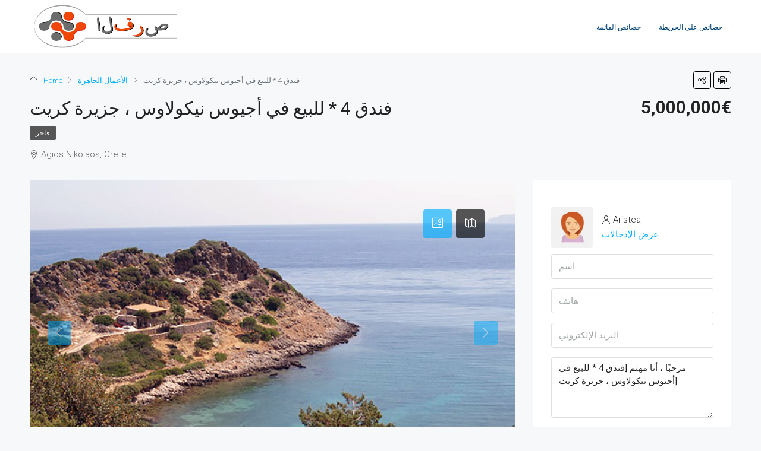

--- FILE ---
content_type: text/html; charset=UTF-8
request_url: https://greekproperties.ae/property/%D9%81%D9%86%D8%AF%D9%82-4-%D9%84%D9%84%D8%A8%D9%8A%D8%B9-%D9%81%D9%8A-%D8%A3%D8%AC%D9%8A%D9%88%D8%B3-%D9%86%D9%8A%D9%83%D9%88%D9%84%D8%A7%D9%88%D8%B3-%D8%8C-%D8%AC%D8%B2%D9%8A%D8%B1%D8%A9-%D9%83/
body_size: 22209
content:
<!doctype html>
<html lang="el">
<head>
	<meta charset="UTF-8" />
	<meta name="viewport" content="width=device-width, initial-scale=1.0" />
	<link rel="profile" href="https://gmpg.org/xfn/11" />
    <meta name="format-detection" content="telephone=no">
	<title>فندق 4 * للبيع في أجيوس نيكولاوس ، جزيرة كريت &#8211; منازل ، فيلات ، منازل قديمة ، قطع أرض للبيع في اليونان</title>
		<style>.houzez-library-modal-btn {margin-left: 5px;background: #35AAE1;vertical-align: top;font-size: 0 !important;}.houzez-library-modal-btn:before {content: '';width: 16px;height: 16px;background-image: url('https://greekproperties.ae/wp-content/themes/houzez/img/studio-icon.png');background-position: center;background-size: contain;background-repeat: no-repeat;}#houzez-library-modal .houzez-elementor-template-library-template-name {text-align: right;flex: 1 0 0%;}</style>
	<meta name='robots' content='max-image-preview:large' />
<link rel='dns-prefetch' href='//www.googletagmanager.com' />
<link rel='dns-prefetch' href='//fonts.googleapis.com' />
<link rel='preconnect' href='https://fonts.gstatic.com' crossorigin />
<link rel="alternate" type="application/rss+xml" title="Ροή RSS &raquo; منازل ، فيلات ، منازل قديمة ، قطع أرض للبيع في اليونان" href="https://greekproperties.ae/feed/" />
<link rel="alternate" type="application/rss+xml" title="Ροή Σχολίων &raquo; منازل ، فيلات ، منازل قديمة ، قطع أرض للبيع في اليونان" href="https://greekproperties.ae/comments/feed/" />
<meta property="og:title" content="فندق 4 * للبيع في أجيوس نيكولاوس ، جزيرة كريت"/><meta property="og:description" content="فرصة استثمارية في اليونان  في واحدة من أفضل مناطق جزيرة كريت ، في أجيوس نيكولاوس وعلى ب�" /><meta property="og:type" content="article"/><meta property="og:url" content="https://greekproperties.ae/property/%d9%81%d9%86%d8%af%d9%82-4-%d9%84%d9%84%d8%a8%d9%8a%d8%b9-%d9%81%d9%8a-%d8%a3%d8%ac%d9%8a%d9%88%d8%b3-%d9%86%d9%8a%d9%83%d9%88%d9%84%d8%a7%d9%88%d8%b3-%d8%8c-%d8%ac%d8%b2%d9%8a%d8%b1%d8%a9-%d9%83/"/><meta property="og:site_name" content="منازل ، فيلات ، منازل قديمة ، قطع أرض للبيع في اليونان"/><meta property="og:image" content="https://greekproperties.ae/wp-content/uploads/2023/08/Hotel-for-sale-in-Crete-island.jpg"/><script type="text/javascript">
/* <![CDATA[ */
window._wpemojiSettings = {"baseUrl":"https:\/\/s.w.org\/images\/core\/emoji\/15.0.3\/72x72\/","ext":".png","svgUrl":"https:\/\/s.w.org\/images\/core\/emoji\/15.0.3\/svg\/","svgExt":".svg","source":{"concatemoji":"https:\/\/greekproperties.ae\/wp-includes\/js\/wp-emoji-release.min.js?ver=6.5.7"}};
/*! This file is auto-generated */
!function(i,n){var o,s,e;function c(e){try{var t={supportTests:e,timestamp:(new Date).valueOf()};sessionStorage.setItem(o,JSON.stringify(t))}catch(e){}}function p(e,t,n){e.clearRect(0,0,e.canvas.width,e.canvas.height),e.fillText(t,0,0);var t=new Uint32Array(e.getImageData(0,0,e.canvas.width,e.canvas.height).data),r=(e.clearRect(0,0,e.canvas.width,e.canvas.height),e.fillText(n,0,0),new Uint32Array(e.getImageData(0,0,e.canvas.width,e.canvas.height).data));return t.every(function(e,t){return e===r[t]})}function u(e,t,n){switch(t){case"flag":return n(e,"\ud83c\udff3\ufe0f\u200d\u26a7\ufe0f","\ud83c\udff3\ufe0f\u200b\u26a7\ufe0f")?!1:!n(e,"\ud83c\uddfa\ud83c\uddf3","\ud83c\uddfa\u200b\ud83c\uddf3")&&!n(e,"\ud83c\udff4\udb40\udc67\udb40\udc62\udb40\udc65\udb40\udc6e\udb40\udc67\udb40\udc7f","\ud83c\udff4\u200b\udb40\udc67\u200b\udb40\udc62\u200b\udb40\udc65\u200b\udb40\udc6e\u200b\udb40\udc67\u200b\udb40\udc7f");case"emoji":return!n(e,"\ud83d\udc26\u200d\u2b1b","\ud83d\udc26\u200b\u2b1b")}return!1}function f(e,t,n){var r="undefined"!=typeof WorkerGlobalScope&&self instanceof WorkerGlobalScope?new OffscreenCanvas(300,150):i.createElement("canvas"),a=r.getContext("2d",{willReadFrequently:!0}),o=(a.textBaseline="top",a.font="600 32px Arial",{});return e.forEach(function(e){o[e]=t(a,e,n)}),o}function t(e){var t=i.createElement("script");t.src=e,t.defer=!0,i.head.appendChild(t)}"undefined"!=typeof Promise&&(o="wpEmojiSettingsSupports",s=["flag","emoji"],n.supports={everything:!0,everythingExceptFlag:!0},e=new Promise(function(e){i.addEventListener("DOMContentLoaded",e,{once:!0})}),new Promise(function(t){var n=function(){try{var e=JSON.parse(sessionStorage.getItem(o));if("object"==typeof e&&"number"==typeof e.timestamp&&(new Date).valueOf()<e.timestamp+604800&&"object"==typeof e.supportTests)return e.supportTests}catch(e){}return null}();if(!n){if("undefined"!=typeof Worker&&"undefined"!=typeof OffscreenCanvas&&"undefined"!=typeof URL&&URL.createObjectURL&&"undefined"!=typeof Blob)try{var e="postMessage("+f.toString()+"("+[JSON.stringify(s),u.toString(),p.toString()].join(",")+"));",r=new Blob([e],{type:"text/javascript"}),a=new Worker(URL.createObjectURL(r),{name:"wpTestEmojiSupports"});return void(a.onmessage=function(e){c(n=e.data),a.terminate(),t(n)})}catch(e){}c(n=f(s,u,p))}t(n)}).then(function(e){for(var t in e)n.supports[t]=e[t],n.supports.everything=n.supports.everything&&n.supports[t],"flag"!==t&&(n.supports.everythingExceptFlag=n.supports.everythingExceptFlag&&n.supports[t]);n.supports.everythingExceptFlag=n.supports.everythingExceptFlag&&!n.supports.flag,n.DOMReady=!1,n.readyCallback=function(){n.DOMReady=!0}}).then(function(){return e}).then(function(){var e;n.supports.everything||(n.readyCallback(),(e=n.source||{}).concatemoji?t(e.concatemoji):e.wpemoji&&e.twemoji&&(t(e.twemoji),t(e.wpemoji)))}))}((window,document),window._wpemojiSettings);
/* ]]> */
</script>
<style id='wp-emoji-styles-inline-css' type='text/css'>

	img.wp-smiley, img.emoji {
		display: inline !important;
		border: none !important;
		box-shadow: none !important;
		height: 1em !important;
		width: 1em !important;
		margin: 0 0.07em !important;
		vertical-align: -0.1em !important;
		background: none !important;
		padding: 0 !important;
	}
</style>
<link rel='stylesheet' id='wp-block-library-css' href='https://greekproperties.ae/wp-includes/css/dist/block-library/style.min.css?ver=6.5.7' type='text/css' media='all' />
<style id='classic-theme-styles-inline-css' type='text/css'>
/*! This file is auto-generated */
.wp-block-button__link{color:#fff;background-color:#32373c;border-radius:9999px;box-shadow:none;text-decoration:none;padding:calc(.667em + 2px) calc(1.333em + 2px);font-size:1.125em}.wp-block-file__button{background:#32373c;color:#fff;text-decoration:none}
</style>
<style id='global-styles-inline-css' type='text/css'>
body{--wp--preset--color--black: #000000;--wp--preset--color--cyan-bluish-gray: #abb8c3;--wp--preset--color--white: #ffffff;--wp--preset--color--pale-pink: #f78da7;--wp--preset--color--vivid-red: #cf2e2e;--wp--preset--color--luminous-vivid-orange: #ff6900;--wp--preset--color--luminous-vivid-amber: #fcb900;--wp--preset--color--light-green-cyan: #7bdcb5;--wp--preset--color--vivid-green-cyan: #00d084;--wp--preset--color--pale-cyan-blue: #8ed1fc;--wp--preset--color--vivid-cyan-blue: #0693e3;--wp--preset--color--vivid-purple: #9b51e0;--wp--preset--gradient--vivid-cyan-blue-to-vivid-purple: linear-gradient(135deg,rgba(6,147,227,1) 0%,rgb(155,81,224) 100%);--wp--preset--gradient--light-green-cyan-to-vivid-green-cyan: linear-gradient(135deg,rgb(122,220,180) 0%,rgb(0,208,130) 100%);--wp--preset--gradient--luminous-vivid-amber-to-luminous-vivid-orange: linear-gradient(135deg,rgba(252,185,0,1) 0%,rgba(255,105,0,1) 100%);--wp--preset--gradient--luminous-vivid-orange-to-vivid-red: linear-gradient(135deg,rgba(255,105,0,1) 0%,rgb(207,46,46) 100%);--wp--preset--gradient--very-light-gray-to-cyan-bluish-gray: linear-gradient(135deg,rgb(238,238,238) 0%,rgb(169,184,195) 100%);--wp--preset--gradient--cool-to-warm-spectrum: linear-gradient(135deg,rgb(74,234,220) 0%,rgb(151,120,209) 20%,rgb(207,42,186) 40%,rgb(238,44,130) 60%,rgb(251,105,98) 80%,rgb(254,248,76) 100%);--wp--preset--gradient--blush-light-purple: linear-gradient(135deg,rgb(255,206,236) 0%,rgb(152,150,240) 100%);--wp--preset--gradient--blush-bordeaux: linear-gradient(135deg,rgb(254,205,165) 0%,rgb(254,45,45) 50%,rgb(107,0,62) 100%);--wp--preset--gradient--luminous-dusk: linear-gradient(135deg,rgb(255,203,112) 0%,rgb(199,81,192) 50%,rgb(65,88,208) 100%);--wp--preset--gradient--pale-ocean: linear-gradient(135deg,rgb(255,245,203) 0%,rgb(182,227,212) 50%,rgb(51,167,181) 100%);--wp--preset--gradient--electric-grass: linear-gradient(135deg,rgb(202,248,128) 0%,rgb(113,206,126) 100%);--wp--preset--gradient--midnight: linear-gradient(135deg,rgb(2,3,129) 0%,rgb(40,116,252) 100%);--wp--preset--font-size--small: 13px;--wp--preset--font-size--medium: 20px;--wp--preset--font-size--large: 36px;--wp--preset--font-size--x-large: 42px;--wp--preset--spacing--20: 0.44rem;--wp--preset--spacing--30: 0.67rem;--wp--preset--spacing--40: 1rem;--wp--preset--spacing--50: 1.5rem;--wp--preset--spacing--60: 2.25rem;--wp--preset--spacing--70: 3.38rem;--wp--preset--spacing--80: 5.06rem;--wp--preset--shadow--natural: 6px 6px 9px rgba(0, 0, 0, 0.2);--wp--preset--shadow--deep: 12px 12px 50px rgba(0, 0, 0, 0.4);--wp--preset--shadow--sharp: 6px 6px 0px rgba(0, 0, 0, 0.2);--wp--preset--shadow--outlined: 6px 6px 0px -3px rgba(255, 255, 255, 1), 6px 6px rgba(0, 0, 0, 1);--wp--preset--shadow--crisp: 6px 6px 0px rgba(0, 0, 0, 1);}:where(.is-layout-flex){gap: 0.5em;}:where(.is-layout-grid){gap: 0.5em;}body .is-layout-flex{display: flex;}body .is-layout-flex{flex-wrap: wrap;align-items: center;}body .is-layout-flex > *{margin: 0;}body .is-layout-grid{display: grid;}body .is-layout-grid > *{margin: 0;}:where(.wp-block-columns.is-layout-flex){gap: 2em;}:where(.wp-block-columns.is-layout-grid){gap: 2em;}:where(.wp-block-post-template.is-layout-flex){gap: 1.25em;}:where(.wp-block-post-template.is-layout-grid){gap: 1.25em;}.has-black-color{color: var(--wp--preset--color--black) !important;}.has-cyan-bluish-gray-color{color: var(--wp--preset--color--cyan-bluish-gray) !important;}.has-white-color{color: var(--wp--preset--color--white) !important;}.has-pale-pink-color{color: var(--wp--preset--color--pale-pink) !important;}.has-vivid-red-color{color: var(--wp--preset--color--vivid-red) !important;}.has-luminous-vivid-orange-color{color: var(--wp--preset--color--luminous-vivid-orange) !important;}.has-luminous-vivid-amber-color{color: var(--wp--preset--color--luminous-vivid-amber) !important;}.has-light-green-cyan-color{color: var(--wp--preset--color--light-green-cyan) !important;}.has-vivid-green-cyan-color{color: var(--wp--preset--color--vivid-green-cyan) !important;}.has-pale-cyan-blue-color{color: var(--wp--preset--color--pale-cyan-blue) !important;}.has-vivid-cyan-blue-color{color: var(--wp--preset--color--vivid-cyan-blue) !important;}.has-vivid-purple-color{color: var(--wp--preset--color--vivid-purple) !important;}.has-black-background-color{background-color: var(--wp--preset--color--black) !important;}.has-cyan-bluish-gray-background-color{background-color: var(--wp--preset--color--cyan-bluish-gray) !important;}.has-white-background-color{background-color: var(--wp--preset--color--white) !important;}.has-pale-pink-background-color{background-color: var(--wp--preset--color--pale-pink) !important;}.has-vivid-red-background-color{background-color: var(--wp--preset--color--vivid-red) !important;}.has-luminous-vivid-orange-background-color{background-color: var(--wp--preset--color--luminous-vivid-orange) !important;}.has-luminous-vivid-amber-background-color{background-color: var(--wp--preset--color--luminous-vivid-amber) !important;}.has-light-green-cyan-background-color{background-color: var(--wp--preset--color--light-green-cyan) !important;}.has-vivid-green-cyan-background-color{background-color: var(--wp--preset--color--vivid-green-cyan) !important;}.has-pale-cyan-blue-background-color{background-color: var(--wp--preset--color--pale-cyan-blue) !important;}.has-vivid-cyan-blue-background-color{background-color: var(--wp--preset--color--vivid-cyan-blue) !important;}.has-vivid-purple-background-color{background-color: var(--wp--preset--color--vivid-purple) !important;}.has-black-border-color{border-color: var(--wp--preset--color--black) !important;}.has-cyan-bluish-gray-border-color{border-color: var(--wp--preset--color--cyan-bluish-gray) !important;}.has-white-border-color{border-color: var(--wp--preset--color--white) !important;}.has-pale-pink-border-color{border-color: var(--wp--preset--color--pale-pink) !important;}.has-vivid-red-border-color{border-color: var(--wp--preset--color--vivid-red) !important;}.has-luminous-vivid-orange-border-color{border-color: var(--wp--preset--color--luminous-vivid-orange) !important;}.has-luminous-vivid-amber-border-color{border-color: var(--wp--preset--color--luminous-vivid-amber) !important;}.has-light-green-cyan-border-color{border-color: var(--wp--preset--color--light-green-cyan) !important;}.has-vivid-green-cyan-border-color{border-color: var(--wp--preset--color--vivid-green-cyan) !important;}.has-pale-cyan-blue-border-color{border-color: var(--wp--preset--color--pale-cyan-blue) !important;}.has-vivid-cyan-blue-border-color{border-color: var(--wp--preset--color--vivid-cyan-blue) !important;}.has-vivid-purple-border-color{border-color: var(--wp--preset--color--vivid-purple) !important;}.has-vivid-cyan-blue-to-vivid-purple-gradient-background{background: var(--wp--preset--gradient--vivid-cyan-blue-to-vivid-purple) !important;}.has-light-green-cyan-to-vivid-green-cyan-gradient-background{background: var(--wp--preset--gradient--light-green-cyan-to-vivid-green-cyan) !important;}.has-luminous-vivid-amber-to-luminous-vivid-orange-gradient-background{background: var(--wp--preset--gradient--luminous-vivid-amber-to-luminous-vivid-orange) !important;}.has-luminous-vivid-orange-to-vivid-red-gradient-background{background: var(--wp--preset--gradient--luminous-vivid-orange-to-vivid-red) !important;}.has-very-light-gray-to-cyan-bluish-gray-gradient-background{background: var(--wp--preset--gradient--very-light-gray-to-cyan-bluish-gray) !important;}.has-cool-to-warm-spectrum-gradient-background{background: var(--wp--preset--gradient--cool-to-warm-spectrum) !important;}.has-blush-light-purple-gradient-background{background: var(--wp--preset--gradient--blush-light-purple) !important;}.has-blush-bordeaux-gradient-background{background: var(--wp--preset--gradient--blush-bordeaux) !important;}.has-luminous-dusk-gradient-background{background: var(--wp--preset--gradient--luminous-dusk) !important;}.has-pale-ocean-gradient-background{background: var(--wp--preset--gradient--pale-ocean) !important;}.has-electric-grass-gradient-background{background: var(--wp--preset--gradient--electric-grass) !important;}.has-midnight-gradient-background{background: var(--wp--preset--gradient--midnight) !important;}.has-small-font-size{font-size: var(--wp--preset--font-size--small) !important;}.has-medium-font-size{font-size: var(--wp--preset--font-size--medium) !important;}.has-large-font-size{font-size: var(--wp--preset--font-size--large) !important;}.has-x-large-font-size{font-size: var(--wp--preset--font-size--x-large) !important;}
.wp-block-navigation a:where(:not(.wp-element-button)){color: inherit;}
:where(.wp-block-post-template.is-layout-flex){gap: 1.25em;}:where(.wp-block-post-template.is-layout-grid){gap: 1.25em;}
:where(.wp-block-columns.is-layout-flex){gap: 2em;}:where(.wp-block-columns.is-layout-grid){gap: 2em;}
.wp-block-pullquote{font-size: 1.5em;line-height: 1.6;}
</style>
<link rel='stylesheet' id='elementor-icons-css' href='https://greekproperties.ae/wp-content/plugins/elementor/assets/lib/eicons/css/elementor-icons.min.css?ver=5.31.0' type='text/css' media='all' />
<link rel='stylesheet' id='elementor-frontend-css' href='https://greekproperties.ae/wp-content/plugins/elementor/assets/css/frontend.min.css?ver=3.25.3' type='text/css' media='all' />
<link rel='stylesheet' id='swiper-css' href='https://greekproperties.ae/wp-content/plugins/elementor/assets/lib/swiper/v8/css/swiper.min.css?ver=8.4.5' type='text/css' media='all' />
<link rel='stylesheet' id='e-swiper-css' href='https://greekproperties.ae/wp-content/plugins/elementor/assets/css/conditionals/e-swiper.min.css?ver=3.25.3' type='text/css' media='all' />
<link rel='stylesheet' id='elementor-post-7853-css' href='https://greekproperties.ae/wp-content/uploads/elementor/css/post-7853.css?ver=1722081877' type='text/css' media='all' />
<link rel='stylesheet' id='elementor-pro-css' href='https://greekproperties.ae/wp-content/plugins/elementor-pro/assets/css/frontend.min.css?ver=3.22.0' type='text/css' media='all' />
<link rel='stylesheet' id='houzez-studio-css' href='https://greekproperties.ae/wp-content/plugins/houzez-studio/public/css/houzez-studio-public.css?ver=1.0.1' type='text/css' media='all' />
<link rel='stylesheet' id='bootstrap-css' href='https://greekproperties.ae/wp-content/themes/houzez/css/bootstrap.min.css?ver=4.5.0' type='text/css' media='all' />
<link rel='stylesheet' id='bootstrap-select-css' href='https://greekproperties.ae/wp-content/themes/houzez/css/bootstrap-select.min.css?ver=1.13.18' type='text/css' media='all' />
<link rel='stylesheet' id='font-awesome-5-all-css' href='https://greekproperties.ae/wp-content/themes/houzez/css/font-awesome/css/all.min.css?ver=5.14.0' type='text/css' media='all' />
<link rel='stylesheet' id='houzez-icons-css' href='https://greekproperties.ae/wp-content/themes/houzez/css/icons.css?ver=3.1.0' type='text/css' media='all' />
<link rel='stylesheet' id='lightslider-css' href='https://greekproperties.ae/wp-content/themes/houzez/css/lightslider.css?ver=1.1.3' type='text/css' media='all' />
<link rel='stylesheet' id='slick-min-css' href='https://greekproperties.ae/wp-content/themes/houzez/css/slick-min.css?ver=3.1.0' type='text/css' media='all' />
<link rel='stylesheet' id='slick-theme-min-css' href='https://greekproperties.ae/wp-content/themes/houzez/css/slick-theme-min.css?ver=3.1.0' type='text/css' media='all' />
<link rel='stylesheet' id='jquery-ui-css' href='https://greekproperties.ae/wp-content/themes/houzez/css/jquery-ui.min.css?ver=1.12.1' type='text/css' media='all' />
<link rel='stylesheet' id='bootstrap-datepicker-css' href='https://greekproperties.ae/wp-content/themes/houzez/css/bootstrap-datepicker.min.css?ver=1.8.0' type='text/css' media='all' />
<link rel='stylesheet' id='houzez-main-css' href='https://greekproperties.ae/wp-content/themes/houzez/css/main.css?ver=3.1.0' type='text/css' media='all' />
<link rel='stylesheet' id='houzez-styling-options-css' href='https://greekproperties.ae/wp-content/themes/houzez/css/styling-options.css?ver=3.1.0' type='text/css' media='all' />
<link rel='stylesheet' id='houzez-style-css' href='https://greekproperties.ae/wp-content/themes/houzez-child/style.css?ver=3.1.0' type='text/css' media='all' />
<style id='houzez-style-inline-css' type='text/css'>

        @media (min-width: 1200px) {
          .container {
              max-width: 1210px;
          }
        }
                    .label-color-694 {
                        background-color: #bcbcbc;
                    }
                    
        body {
            font-family: Roboto;
            font-size: 15px;
            font-weight: 300;
            line-height: 25px;
            text-transform: none;
        }
        .main-nav,
        .dropdown-menu,
        .login-register,
        .btn.btn-create-listing,
        .logged-in-nav,
        .btn-phone-number {
          font-family: Roboto;
          font-size: 12px;
          font-weight: 500;
          text-align: left;
          text-transform: uppercase;
        }

        .btn,
        .houzez-search-button,
        .houzez-submit-button,
        .form-control,
        .bootstrap-select .text,
        .sort-by-title,
        .woocommerce ul.products li.product .button {
          font-family: Roboto;
          font-size: 15px; 
        }
        
        h1, h2, h3, h4, h5, h6, .item-title {
          font-family: Roboto;
          font-weight: 400;
          text-transform: capitalize;
        }

        .post-content-wrap h1, .post-content-wrap h2, .post-content-wrap h3, .post-content-wrap h4, .post-content-wrap h5, .post-content-wrap h6 {
          font-weight: 400;
          text-transform: capitalize;
          text-align: inherit; 
        }

        .top-bar-wrap {
            font-family: Roboto;
            font-size: 15px;
            font-weight: 300;
            line-height: 25px;
            text-align: left;
            text-transform: none;   
        }
        .footer-wrap {
            font-family: Roboto;
            font-size: 14px;
            font-weight: 300;
            line-height: 25px;
            text-align: left;
            text-transform: none;
        }
        
        .header-v1 .header-inner-wrap,
        .header-v1 .navbar-logged-in-wrap {
            line-height: 60px;
            height: 60px; 
        }
        .header-v2 .header-top .navbar {
          height: 110px; 
        }

        .header-v2 .header-bottom .header-inner-wrap,
        .header-v2 .header-bottom .navbar-logged-in-wrap {
          line-height: 54px;
          height: 54px; 
        }

        .header-v3 .header-top .header-inner-wrap,
        .header-v3 .header-top .header-contact-wrap {
          height: 80px;
          line-height: 80px; 
        }
        .header-v3 .header-bottom .header-inner-wrap,
        .header-v3 .header-bottom .navbar-logged-in-wrap {
          line-height: 54px;
          height: 54px; 
        }
        .header-v4 .header-inner-wrap,
        .header-v4 .navbar-logged-in-wrap {
          line-height: 90px;
          height: 90px; 
        }
        .header-v5 .header-top .header-inner-wrap,
        .header-v5 .header-top .navbar-logged-in-wrap {
          line-height: 110px;
          height: 110px; 
        }
        .header-v5 .header-bottom .header-inner-wrap {
          line-height: 54px;
          height: 54px; 
        }
        .header-v6 .header-inner-wrap,
        .header-v6 .navbar-logged-in-wrap {
          height: 60px;
          line-height: 60px; 
        }
        @media (min-width: 1200px) {
            .header-v5 .header-top .container {
                max-width: 1170px;
            }
        }
    
      body,
      .main-wrap,
      .fw-property-documents-wrap h3 span, 
      .fw-property-details-wrap h3 span {
        background-color: #f7f8f9; 
      }
      .houzez-main-wrap-v2, .main-wrap.agent-detail-page-v2 {
        background-color: #ffffff;
      }

       body,
      .form-control,
      .bootstrap-select .text,
      .item-title a,
      .listing-tabs .nav-tabs .nav-link,
      .item-wrap-v2 .item-amenities li span,
      .item-wrap-v2 .item-amenities li:before,
      .item-parallax-wrap .item-price-wrap,
      .list-view .item-body .item-price-wrap,
      .property-slider-item .item-price-wrap,
      .page-title-wrap .item-price-wrap,
      .agent-information .agent-phone span a,
      .property-overview-wrap ul li strong,
      .mobile-property-title .item-price-wrap .item-price,
      .fw-property-features-left li a,
      .lightbox-content-wrap .item-price-wrap,
      .blog-post-item-v1 .blog-post-title h3 a,
      .blog-post-content-widget h4 a,
      .property-item-widget .right-property-item-widget-wrap .item-price-wrap,
      .login-register-form .modal-header .login-register-tabs .nav-link.active,
      .agent-list-wrap .agent-list-content h2 a,
      .agent-list-wrap .agent-list-contact li a,
      .agent-contacts-wrap li a,
      .menu-edit-property li a,
      .statistic-referrals-list li a,
      .chart-nav .nav-pills .nav-link,
      .dashboard-table-properties td .property-payment-status,
      .dashboard-mobile-edit-menu-wrap .bootstrap-select > .dropdown-toggle.bs-placeholder,
      .payment-method-block .radio-tab .control-text,
      .post-title-wrap h2 a,
      .lead-nav-tab.nav-pills .nav-link,
      .deals-nav-tab.nav-pills .nav-link,
      .btn-light-grey-outlined:hover,
      button:not(.bs-placeholder) .filter-option-inner-inner,
      .fw-property-floor-plans-wrap .floor-plans-tabs a,
      .products > .product > .item-body > a,
      .woocommerce ul.products li.product .price,
      .woocommerce div.product p.price, 
      .woocommerce div.product span.price,
      .woocommerce #reviews #comments ol.commentlist li .meta,
      .woocommerce-MyAccount-navigation ul li a,
      .activitiy-item-close-button a,
      .property-section-wrap li a {
       color: #222222; 
     }


    
      a,
      a:hover,
      a:active,
      a:focus,
      .primary-text,
      .btn-clear,
      .btn-apply,
      .btn-primary-outlined,
      .btn-primary-outlined:before,
      .item-title a:hover,
      .sort-by .bootstrap-select .bs-placeholder,
      .sort-by .bootstrap-select > .btn,
      .sort-by .bootstrap-select > .btn:active,
      .page-link,
      .page-link:hover,
      .accordion-title:before,
      .blog-post-content-widget h4 a:hover,
      .agent-list-wrap .agent-list-content h2 a:hover,
      .agent-list-wrap .agent-list-contact li a:hover,
      .agent-contacts-wrap li a:hover,
      .agent-nav-wrap .nav-pills .nav-link,
      .dashboard-side-menu-wrap .side-menu-dropdown a.active,
      .menu-edit-property li a.active,
      .menu-edit-property li a:hover,
      .dashboard-statistic-block h3 .fa,
      .statistic-referrals-list li a:hover,
      .chart-nav .nav-pills .nav-link.active,
      .board-message-icon-wrap.active,
      .post-title-wrap h2 a:hover,
      .listing-switch-view .switch-btn.active,
      .item-wrap-v6 .item-price-wrap,
      .listing-v6 .list-view .item-body .item-price-wrap,
      .woocommerce nav.woocommerce-pagination ul li a, 
      .woocommerce nav.woocommerce-pagination ul li span,
      .woocommerce-MyAccount-navigation ul li a:hover,
      .property-schedule-tour-form-wrap .control input:checked ~ .control__indicator,
      .property-schedule-tour-form-wrap .control:hover,
      .property-walkscore-wrap-v2 .score-details .houzez-icon,
      .login-register .btn-icon-login-register + .dropdown-menu a,
      .activitiy-item-close-button a:hover,
      .property-section-wrap li a:hover,
      .agent-detail-page-v2 .agent-nav-wrap .nav-link.active,
      .property-lightbox-v2-sections-navigation .slick-prev, 
      .property-lightbox-v2-sections-navigation .slick-next,
      .property-lightbox-v2-sections-navigation .slick-slide.current-section,
      .property-lightbox-v2-sections-navigation .nav-link.active,
      .agent-detail-page-v2 .listing-tabs .nav-link.active {
        color: #00aeff; 
      }
      
      .agent-list-position a {
        color: #00aeff; 
      }

      .control input:checked ~ .control__indicator,
      .top-banner-wrap .nav-pills .nav-link,
      .btn-primary-outlined:hover,
      .page-item.active .page-link,
      .slick-prev:hover,
      .slick-prev:focus,
      .slick-next:hover,
      .slick-next:focus,
      .mobile-property-tools .nav-pills .nav-link.active,
      .login-register-form .modal-header,
      .agent-nav-wrap .nav-pills .nav-link.active,
      .board-message-icon-wrap .notification-circle,
      .primary-label,
      .fc-event, .fc-event-dot,
      .compare-table .table-hover > tbody > tr:hover,
      .post-tag,
      .datepicker table tr td.active.active,
      .datepicker table tr td.active.disabled,
      .datepicker table tr td.active.disabled.active,
      .datepicker table tr td.active.disabled.disabled,
      .datepicker table tr td.active.disabled:active,
      .datepicker table tr td.active.disabled:hover,
      .datepicker table tr td.active.disabled:hover.active,
      .datepicker table tr td.active.disabled:hover.disabled,
      .datepicker table tr td.active.disabled:hover:active,
      .datepicker table tr td.active.disabled:hover:hover,
      .datepicker table tr td.active.disabled:hover[disabled],
      .datepicker table tr td.active.disabled[disabled],
      .datepicker table tr td.active:active,
      .datepicker table tr td.active:hover,
      .datepicker table tr td.active:hover.active,
      .datepicker table tr td.active:hover.disabled,
      .datepicker table tr td.active:hover:active,
      .datepicker table tr td.active:hover:hover,
      .datepicker table tr td.active:hover[disabled],
      .datepicker table tr td.active[disabled],
      .ui-slider-horizontal .ui-slider-range,
      .btn-bubble {
        background-color: #00aeff; 
      }

      .control input:checked ~ .control__indicator,
      .btn-primary-outlined,
      .page-item.active .page-link,
      .mobile-property-tools .nav-pills .nav-link.active,
      .agent-nav-wrap .nav-pills .nav-link,
      .agent-nav-wrap .nav-pills .nav-link.active,
      .chart-nav .nav-pills .nav-link.active,
      .dashaboard-snake-nav .step-block.active,
      .fc-event,
      .fc-event-dot,
      .property-schedule-tour-form-wrap .control input:checked ~ .control__indicator,
      .agent-detail-page-v2 .agent-nav-wrap .nav-link.active {
        border-color: #00aeff; 
      }

      .slick-arrow:hover {
        background-color: rgba(0, 174, 255, 0.65); 
      }

      .slick-arrow {
        background-color: #00aeff; 
      }

      .property-banner .nav-pills .nav-link.active {
        background-color: rgba(0, 174, 255, 0.65) !important; 
      }

      .property-navigation-wrap a.active {
        color: #00aeff;
        -webkit-box-shadow: inset 0 -3px #00aeff;
        box-shadow: inset 0 -3px #00aeff; 
      }

      .btn-primary,
      .fc-button-primary,
      .woocommerce nav.woocommerce-pagination ul li a:focus, 
      .woocommerce nav.woocommerce-pagination ul li a:hover, 
      .woocommerce nav.woocommerce-pagination ul li span.current {
        color: #fff;
        background-color: #00aeff;
        border-color: #00aeff; 
      }
      .btn-primary:focus, .btn-primary:focus:active,
      .fc-button-primary:focus,
      .fc-button-primary:focus:active {
        color: #fff;
        background-color: #00aeff;
        border-color: #00aeff; 
      }
      .btn-primary:hover,
      .fc-button-primary:hover {
        color: #fff;
        background-color: #33beff;
        border-color: #33beff; 
      }
      .btn-primary:active, 
      .btn-primary:not(:disabled):not(:disabled):active,
      .fc-button-primary:active,
      .fc-button-primary:not(:disabled):not(:disabled):active {
        color: #fff;
        background-color: #33beff;
        border-color: #33beff; 
      }

      .btn-secondary,
      .woocommerce span.onsale,
      .woocommerce ul.products li.product .button,
      .woocommerce #respond input#submit.alt, 
      .woocommerce a.button.alt, 
      .woocommerce button.button.alt, 
      .woocommerce input.button.alt,
      .woocommerce #review_form #respond .form-submit input,
      .woocommerce #respond input#submit, 
      .woocommerce a.button, 
      .woocommerce button.button, 
      .woocommerce input.button {
        color: #fff;
        background-color: #ff6e00;
        border-color: #ff6e00; 
      }
      .woocommerce ul.products li.product .button:focus,
      .woocommerce ul.products li.product .button:active,
      .woocommerce #respond input#submit.alt:focus, 
      .woocommerce a.button.alt:focus, 
      .woocommerce button.button.alt:focus, 
      .woocommerce input.button.alt:focus,
      .woocommerce #respond input#submit.alt:active, 
      .woocommerce a.button.alt:active, 
      .woocommerce button.button.alt:active, 
      .woocommerce input.button.alt:active,
      .woocommerce #review_form #respond .form-submit input:focus,
      .woocommerce #review_form #respond .form-submit input:active,
      .woocommerce #respond input#submit:active, 
      .woocommerce a.button:active, 
      .woocommerce button.button:active, 
      .woocommerce input.button:active,
      .woocommerce #respond input#submit:focus, 
      .woocommerce a.button:focus, 
      .woocommerce button.button:focus, 
      .woocommerce input.button:focus {
        color: #fff;
        background-color: #ff6e00;
        border-color: #ff6e00; 
      }
      .btn-secondary:hover,
      .woocommerce ul.products li.product .button:hover,
      .woocommerce #respond input#submit.alt:hover, 
      .woocommerce a.button.alt:hover, 
      .woocommerce button.button.alt:hover, 
      .woocommerce input.button.alt:hover,
      .woocommerce #review_form #respond .form-submit input:hover,
      .woocommerce #respond input#submit:hover, 
      .woocommerce a.button:hover, 
      .woocommerce button.button:hover, 
      .woocommerce input.button:hover {
        color: #fff;
        background-color: #ff6e00;
        border-color: #ff6e00; 
      }
      .btn-secondary:active, 
      .btn-secondary:not(:disabled):not(:disabled):active {
        color: #fff;
        background-color: #ff6e00;
        border-color: #ff6e00; 
      }

      .btn-primary-outlined {
        color: #00aeff;
        background-color: transparent;
        border-color: #00aeff; 
      }
      .btn-primary-outlined:focus, .btn-primary-outlined:focus:active {
        color: #00aeff;
        background-color: transparent;
        border-color: #00aeff; 
      }
      .btn-primary-outlined:hover {
        color: #fff;
        background-color: #33beff;
        border-color: #33beff; 
      }
      .btn-primary-outlined:active, .btn-primary-outlined:not(:disabled):not(:disabled):active {
        color: #00aeff;
        background-color: rgba(26, 26, 26, 0);
        border-color: #33beff; 
      }

      .btn-secondary-outlined {
        color: #ff6e00;
        background-color: transparent;
        border-color: #ff6e00; 
      }
      .btn-secondary-outlined:focus, .btn-secondary-outlined:focus:active {
        color: #ff6e00;
        background-color: transparent;
        border-color: #ff6e00; 
      }
      .btn-secondary-outlined:hover {
        color: #fff;
        background-color: #ff6e00;
        border-color: #ff6e00; 
      }
      .btn-secondary-outlined:active, .btn-secondary-outlined:not(:disabled):not(:disabled):active {
        color: #ff6e00;
        background-color: rgba(26, 26, 26, 0);
        border-color: #ff6e00; 
      }

      .btn-call {
        color: #ff6e00;
        background-color: transparent;
        border-color: #ff6e00; 
      }
      .btn-call:focus, .btn-call:focus:active {
        color: #ff6e00;
        background-color: transparent;
        border-color: #ff6e00; 
      }
      .btn-call:hover {
        color: #ff6e00;
        background-color: rgba(26, 26, 26, 0);
        border-color: #ff6e00; 
      }
      .btn-call:active, .btn-call:not(:disabled):not(:disabled):active {
        color: #ff6e00;
        background-color: rgba(26, 26, 26, 0);
        border-color: #ff6e00; 
      }
      .icon-delete .btn-loader:after{
          border-color: #00aeff transparent #00aeff transparent
      }
    
      .header-v1 {
        background-color: #004274;
        border-bottom: 1px solid #004274; 
      }

      .header-v1 a.nav-link {
        color: #FFFFFF; 
      }

      .header-v1 a.nav-link:hover,
      .header-v1 a.nav-link:active {
        color: #00aeff;
        background-color: rgba(0, 174, 255, 0.1); 
      }
      .header-desktop .main-nav .nav-link {
          letter-spacing: 0px;
      }
    
      .header-v2 .header-top,
      .header-v5 .header-top,
      .header-v2 .header-contact-wrap {
        background-color: #ffffff; 
      }

      .header-v2 .header-bottom, 
      .header-v5 .header-bottom {
        background-color: #004274;
      }

      .header-v2 .header-contact-wrap .header-contact-right, .header-v2 .header-contact-wrap .header-contact-right a, .header-contact-right a:hover, header-contact-right a:active {
        color: #004274; 
      }

      .header-v2 .header-contact-left {
        color: #004274; 
      }

      .header-v2 .header-bottom,
      .header-v2 .navbar-nav > li,
      .header-v2 .navbar-nav > li:first-of-type,
      .header-v5 .header-bottom,
      .header-v5 .navbar-nav > li,
      .header-v5 .navbar-nav > li:first-of-type {
        border-color: rgba(0, 174, 255, 0.2);
      }

      .header-v2 a.nav-link,
      .header-v5 a.nav-link {
        color: #ffffff; 
      }

      .header-v2 a.nav-link:hover,
      .header-v2 a.nav-link:active,
      .header-v5 a.nav-link:hover,
      .header-v5 a.nav-link:active {
        color: #00aeff;
        background-color: rgba(0, 174, 255, 0.1); 
      }

      .header-v2 .header-contact-right a:hover, 
      .header-v2 .header-contact-right a:active,
      .header-v3 .header-contact-right a:hover, 
      .header-v3 .header-contact-right a:active {
        background-color: transparent;
      }

      .header-v2 .header-social-icons a,
      .header-v5 .header-social-icons a {
        color: #004274; 
      }
    
      .header-v3 .header-top {
        background-color: #004274; 
      }

      .header-v3 .header-bottom {
        background-color: #004274; 
      }

      .header-v3 .header-contact,
      .header-v3-mobile {
        background-color: #00aeff;
        color: #ffffff; 
      }

      .header-v3 .header-bottom,
      .header-v3 .login-register,
      .header-v3 .navbar-nav > li,
      .header-v3 .navbar-nav > li:first-of-type {
        border-color: rgba(0, 174, 239, 0.2); 
      }

      .header-v3 a.nav-link, 
      .header-v3 .header-contact-right a:hover, .header-v3 .header-contact-right a:active {
        color: #FFFFFF; 
      }

      .header-v3 a.nav-link:hover,
      .header-v3 a.nav-link:active {
        color: #00aeff;
        background-color: rgba(0, 174, 255, 0.1); 
      }

      .header-v3 .header-social-icons a {
        color: #004274; 
      }
    
      .header-v4 {
        background-color: #ffffff; 
      }

      .header-v4 a.nav-link {
        color: #004274; 
      }

      .header-v4 a.nav-link:hover,
      .header-v4 a.nav-link:active {
        color: #00aeef;
        background-color: rgba(0, 174, 255, 0.1); 
      }
    
      .header-v6 .header-top {
        background-color: #004274; 
      }

      .header-v6 a.nav-link {
        color: #FFFFFF; 
      }

      .header-v6 a.nav-link:hover,
      .header-v6 a.nav-link:active {
        color: #00aeff;
        background-color: rgba(0, 174, 255, 0.1); 
      }

      .header-v6 .header-social-icons a {
        color: #FFFFFF; 
      }
    
      .header-mobile {
        background-color: #004274; 
      }
      .header-mobile .toggle-button-left,
      .header-mobile .toggle-button-right {
        color: #FFFFFF; 
      }

      .nav-mobile .logged-in-nav a,
      .nav-mobile .main-nav,
      .nav-mobile .navi-login-register {
        background-color: #ffffff; 
      }

      .nav-mobile .logged-in-nav a,
      .nav-mobile .main-nav .nav-item .nav-item a,
      .nav-mobile .main-nav .nav-item a,
      .navi-login-register .main-nav .nav-item a {
        color: #004274;
        border-bottom: 1px solid #dce0e0;
        background-color: #ffffff;
      }

      .nav-mobile .btn-create-listing,
      .navi-login-register .btn-create-listing {
        color: #fff;
        border: 1px solid #00aeff;
        background-color: #00aeff; 
      }

      .nav-mobile .btn-create-listing:hover, .nav-mobile .btn-create-listing:active,
      .navi-login-register .btn-create-listing:hover,
      .navi-login-register .btn-create-listing:active {
        color: #fff;
        border: 1px solid #00aeff;
        background-color: rgba(0, 174, 255, 0.65); 
      }
    
      .header-transparent-wrap .header-v4 {
        background-color: transparent;
        border-bottom: 1px solid rgba(255, 255, 255, 0.3); 
      }

      .header-transparent-wrap .header-v4 a {
        color: #ffffff; 
      }

      .header-transparent-wrap .header-v4 a:hover,
      .header-transparent-wrap .header-v4 a:active {
        color: #ffffff;
        background-color: rgba(255, 255, 255, 0.1); 
      }
    
      .main-nav .navbar-nav .nav-item .dropdown-menu,
      .login-register .login-register-nav li .dropdown-menu {
        background-color: rgba(255,255,255,0.95); 
      }

      .login-register .login-register-nav li .dropdown-menu:before {
          border-left-color: rgba(255,255,255,0.95);
          border-top-color: rgba(255,255,255,0.95);
      }

      .main-nav .navbar-nav .nav-item .nav-item a,
      .login-register .login-register-nav li .dropdown-menu .nav-item a {
        color: #222222;
        border-bottom: 1px solid #dce0e0; 
      }

      .main-nav .navbar-nav .nav-item .nav-item a:hover,
      .main-nav .navbar-nav .nav-item .nav-item a:active,
      .login-register .login-register-nav li .dropdown-menu .nav-item a:hover {
        color: #00aeff; 
      }
      .main-nav .navbar-nav .nav-item .nav-item a:hover,
      .main-nav .navbar-nav .nav-item .nav-item a:active,
      .login-register .login-register-nav li .dropdown-menu .nav-item a:hover {
          background-color: rgba(0, 174, 255, 0.1);
      }
    
      .header-main-wrap .btn-create-listing {
        color: #ffffff;
        border: 1px solid #00aeff;
        background-color: #00aeff; 
      }

      .header-main-wrap .btn-create-listing:hover,
      .header-main-wrap .btn-create-listing:active {
        color: rgba(255, 255, 255, 0.99);
        border: 1px solid #00aeff;
        background-color: rgba(0, 174, 255, 0.65); 
      }
    
      .header-transparent-wrap .header-v4 .btn-create-listing {
        color: #ffffff;
        border: 1px solid #ffffff;
        background-color: rgba(255, 255, 255, 0.2); 
      }

      .header-transparent-wrap .header-v4 .btn-create-listing:hover,
      .header-transparent-wrap .header-v4 .btn-create-listing:active {
        color: rgba(255,255,255,1);
        border: 1px solid #00AEEF;
        background-color: rgba(0, 174, 255, 0.65); 
      }
    
      .header-transparent-wrap .logged-in-nav a,
      .logged-in-nav a {
        color: #004274;
        border-color: #dce0e0;
        background-color: #FFFFFF; 
      }

      .header-transparent-wrap .logged-in-nav a:hover,
      .header-transparent-wrap .logged-in-nav a:active,
      .logged-in-nav a:hover,
      .logged-in-nav a:active {
        color: #00aeff;
        background-color: rgba(0, 174, 255, 0.1);
        border-color: #dce0e0; 
      }
    
      .form-control::-webkit-input-placeholder,
      .search-banner-wrap ::-webkit-input-placeholder,
      .advanced-search ::-webkit-input-placeholder,
      .advanced-search-banner-wrap ::-webkit-input-placeholder,
      .overlay-search-advanced-module ::-webkit-input-placeholder {
        color: #a1a7a8; 
      }
      .bootstrap-select > .dropdown-toggle.bs-placeholder, 
      .bootstrap-select > .dropdown-toggle.bs-placeholder:active, 
      .bootstrap-select > .dropdown-toggle.bs-placeholder:focus, 
      .bootstrap-select > .dropdown-toggle.bs-placeholder:hover {
        color: #a1a7a8; 
      }
      .form-control::placeholder,
      .search-banner-wrap ::-webkit-input-placeholder,
      .advanced-search ::-webkit-input-placeholder,
      .advanced-search-banner-wrap ::-webkit-input-placeholder,
      .overlay-search-advanced-module ::-webkit-input-placeholder {
        color: #a1a7a8; 
      }

      .search-banner-wrap ::-moz-placeholder,
      .advanced-search ::-moz-placeholder,
      .advanced-search-banner-wrap ::-moz-placeholder,
      .overlay-search-advanced-module ::-moz-placeholder {
        color: #a1a7a8; 
      }

      .search-banner-wrap :-ms-input-placeholder,
      .advanced-search :-ms-input-placeholder,
      .advanced-search-banner-wrap ::-ms-input-placeholder,
      .overlay-search-advanced-module ::-ms-input-placeholder {
        color: #a1a7a8; 
      }

      .search-banner-wrap :-moz-placeholder,
      .advanced-search :-moz-placeholder,
      .advanced-search-banner-wrap :-moz-placeholder,
      .overlay-search-advanced-module :-moz-placeholder {
        color: #a1a7a8; 
      }

      .advanced-search .form-control,
      .advanced-search .bootstrap-select > .btn,
      .location-trigger,
      .vertical-search-wrap .form-control,
      .vertical-search-wrap .bootstrap-select > .btn,
      .step-search-wrap .form-control,
      .step-search-wrap .bootstrap-select > .btn,
      .advanced-search-banner-wrap .form-control,
      .advanced-search-banner-wrap .bootstrap-select > .btn,
      .search-banner-wrap .form-control,
      .search-banner-wrap .bootstrap-select > .btn,
      .overlay-search-advanced-module .form-control,
      .overlay-search-advanced-module .bootstrap-select > .btn,
      .advanced-search-v2 .advanced-search-btn,
      .advanced-search-v2 .advanced-search-btn:hover {
        border-color: #dce0e0; 
      }

      .advanced-search-nav,
      .search-expandable,
      .overlay-search-advanced-module {
        background-color: #FFFFFF; 
      }
      .btn-search {
        color: #ffffff;
        background-color: #ff6e00;
        border-color: #ff6e00;
      }
      .btn-search:hover, .btn-search:active  {
        color: #ffffff;
        background-color: #ff8c35;
        border-color: #ff8c35;
      }
      .advanced-search-btn {
        color: #00aeff;
        background-color: #ffffff;
        border-color: #dce0e0; 
      }
      .advanced-search-btn:hover, .advanced-search-btn:active {
        color: #ffffff;
        background-color: #00aeff;
        border-color: #00aeff; 
      }
      .advanced-search-btn:focus {
        color: #00aeff;
        background-color: #ffffff;
        border-color: #dce0e0; 
      }
      .search-expandable-label {
        color: #ffffff;
        background-color: #00aeff;
      }
      .advanced-search-nav {
        padding-top: 10px;
        padding-bottom: 10px;
      }
      .features-list-wrap .control--checkbox,
      .features-list-wrap .control--radio,
      .range-text, 
      .features-list-wrap .control--checkbox, 
      .features-list-wrap .btn-features-list, 
      .overlay-search-advanced-module .search-title, 
      .overlay-search-advanced-module .overlay-search-module-close {
          color: #222222;
      }
      .advanced-search-half-map {
        background-color: #FFFFFF; 
      }
      .advanced-search-half-map .range-text, 
      .advanced-search-half-map .features-list-wrap .control--checkbox, 
      .advanced-search-half-map .features-list-wrap .btn-features-list {
          color: #222222;
      }
    
      .save-search-btn {
          border-color: #28a745 ;
          background-color: #28a745 ;
          color: #ffffff ;
      }
      .save-search-btn:hover,
      .save-search-btn:active {
          border-color: #28a745;
          background-color: #28a745 ;
          color: #ffffff ;
      }
    .label-featured {
      background-color: #77c720;
      color: #ffffff; 
    }
    
    .dashboard-side-wrap {
      background-color: #002B4B; 
    }

    .side-menu a {
      color: #839EB2; 
    }

    .side-menu a.active,
    .side-menu .side-menu-parent-selected > a,
    .side-menu-dropdown a,
    .side-menu a:hover {
      color: #ffffff; 
    }
    .dashboard-side-menu-wrap .side-menu-dropdown a.active {
      color: #00aeff
    }
    
      .detail-wrap {
        background-color: rgba(0,174,255,0.1);
        border-color: #00aeff; 
      }
    .top-bar-wrap,
    .top-bar-wrap .dropdown-menu,
    .switcher-wrap .dropdown-menu {
      background-color: #000000;
    }
    .top-bar-wrap a,
    .top-bar-contact,
    .top-bar-slogan,
    .top-bar-wrap .btn,
    .top-bar-wrap .dropdown-menu,
    .switcher-wrap .dropdown-menu,
    .top-bar-wrap .navbar-toggler {
      color: #ffffff;
    }
    .top-bar-wrap a:hover,
    .top-bar-wrap a:active,
    .top-bar-wrap .btn:hover,
    .top-bar-wrap .btn:active,
    .top-bar-wrap .dropdown-menu li:hover,
    .top-bar-wrap .dropdown-menu li:active,
    .switcher-wrap .dropdown-menu li:hover,
    .switcher-wrap .dropdown-menu li:active {
      color: rgba(0,174,239,0.75);
    }
    .class-energy-indicator:nth-child(1) {
        background-color: #33a357;
    }
    .class-energy-indicator:nth-child(2) {
        background-color: #79b752;
    }
    .class-energy-indicator:nth-child(3) {
        background-color: #c3d545;
    }
    .class-energy-indicator:nth-child(4) {
        background-color: #fff12c;
    }
    .class-energy-indicator:nth-child(5) {
        background-color: #edb731;
    }
    .class-energy-indicator:nth-child(6) {
        background-color: #d66f2c;
    }
    .class-energy-indicator:nth-child(7) {
        background-color: #cc232a;
    }
    .class-energy-indicator:nth-child(8) {
        background-color: #cc232a;
    }
    .class-energy-indicator:nth-child(9) {
        background-color: #cc232a;
    }
    .class-energy-indicator:nth-child(10) {
        background-color: #cc232a;
    }
    
      .agent-detail-page-v2 .agent-profile-wrap { background-color:#0e4c7b }
      .agent-detail-page-v2 .agent-list-position a, .agent-detail-page-v2 .agent-profile-header h1, .agent-detail-page-v2 .rating-score-text, .agent-detail-page-v2 .agent-profile-address address, .agent-detail-page-v2 .badge-success { color:#ffffff }

      .agent-detail-page-v2 .all-reviews, .agent-detail-page-v2 .agent-profile-cta a { color:#00aeff }
    
    .footer-top-wrap {
      background-color: #004274; 
    }

    .footer-bottom-wrap {
      background-color: #00335A; 
    }

    .footer-top-wrap,
    .footer-top-wrap a,
    .footer-bottom-wrap,
    .footer-bottom-wrap a,
    .footer-top-wrap .property-item-widget .right-property-item-widget-wrap .item-amenities,
    .footer-top-wrap .property-item-widget .right-property-item-widget-wrap .item-price-wrap,
    .footer-top-wrap .blog-post-content-widget h4 a,
    .footer-top-wrap .blog-post-content-widget,
    .footer-top-wrap .form-tools .control,
    .footer-top-wrap .slick-dots li.slick-active button:before,
    .footer-top-wrap .slick-dots li button::before,
    .footer-top-wrap .widget ul:not(.item-amenities):not(.item-price-wrap):not(.contact-list):not(.dropdown-menu):not(.nav-tabs) li span {
      color: #ffffff; 
    }
    
          .footer-top-wrap a:hover,
          .footer-bottom-wrap a:hover,
          .footer-top-wrap .blog-post-content-widget h4 a:hover {
            color: rgba(0,174,255,1); 
          }
        .houzez-osm-cluster {
            background-image: url(https://demo02.houzez.co/wp-content/themes/houzez/img/map/cluster-icon.png);
            text-align: center;
            color: #fff;
            width: 48px;
            height: 48px;
            line-height: 48px;
        }
    
</style>
<link rel='stylesheet' id='leaflet-css' href='https://greekproperties.ae/wp-content/themes/houzez/js//vendors/leaflet/leaflet.css?ver=1.9.3' type='text/css' media='all' />
<link rel="preload" as="style" href="https://fonts.googleapis.com/css?family=Roboto:100,300,400,500,700,900,100italic,300italic,400italic,500italic,700italic,900italic&#038;display=swap&#038;ver=1724421891" /><link rel="stylesheet" href="https://fonts.googleapis.com/css?family=Roboto:100,300,400,500,700,900,100italic,300italic,400italic,500italic,700italic,900italic&#038;display=swap&#038;ver=1724421891" media="print" onload="this.media='all'"><noscript><link rel="stylesheet" href="https://fonts.googleapis.com/css?family=Roboto:100,300,400,500,700,900,100italic,300italic,400italic,500italic,700italic,900italic&#038;display=swap&#038;ver=1724421891" /></noscript><link rel='stylesheet' id='ecs-styles-css' href='https://greekproperties.ae/wp-content/plugins/ele-custom-skin/assets/css/ecs-style.css?ver=3.1.9' type='text/css' media='all' />
<link rel='stylesheet' id='google-fonts-1-css' href='https://fonts.googleapis.com/css?family=Roboto%3A100%2C100italic%2C200%2C200italic%2C300%2C300italic%2C400%2C400italic%2C500%2C500italic%2C600%2C600italic%2C700%2C700italic%2C800%2C800italic%2C900%2C900italic%7CRoboto+Slab%3A100%2C100italic%2C200%2C200italic%2C300%2C300italic%2C400%2C400italic%2C500%2C500italic%2C600%2C600italic%2C700%2C700italic%2C800%2C800italic%2C900%2C900italic&#038;display=auto&#038;subset=greek&#038;ver=6.5.7' type='text/css' media='all' />
<link rel="preconnect" href="https://fonts.gstatic.com/" crossorigin><script type="text/javascript" src="https://greekproperties.ae/wp-includes/js/jquery/jquery.min.js?ver=3.7.1" id="jquery-core-js"></script>
<script type="text/javascript" src="https://greekproperties.ae/wp-includes/js/jquery/jquery-migrate.min.js?ver=3.4.1" id="jquery-migrate-js"></script>
<script type="text/javascript" src="https://greekproperties.ae/wp-content/plugins/houzez-studio/public/js/houzez-studio-public.js?ver=1.0.1" id="houzez-studio-js"></script>

<!-- Google tag (gtag.js) snippet added by Site Kit -->
<!-- Google Analytics snippet added by Site Kit -->
<script type="text/javascript" src="https://www.googletagmanager.com/gtag/js?id=GT-NNSLJ7P" id="google_gtagjs-js" async></script>
<script type="text/javascript" id="google_gtagjs-js-after">
/* <![CDATA[ */
window.dataLayer = window.dataLayer || [];function gtag(){dataLayer.push(arguments);}
gtag("set","linker",{"domains":["greekproperties.ae"]});
gtag("js", new Date());
gtag("set", "developer_id.dZTNiMT", true);
gtag("config", "GT-NNSLJ7P");
/* ]]> */
</script>
<script type="text/javascript" id="ecs_ajax_load-js-extra">
/* <![CDATA[ */
var ecs_ajax_params = {"ajaxurl":"https:\/\/greekproperties.ae\/wp-admin\/admin-ajax.php","posts":"{\"page\":0,\"property\":\"%D9%81%D9%86%D8%AF%D9%82-4-%D9%84%D9%84%D8%A8%D9%8A%D8%B9-%D9%81%D9%8A-%D8%A3%D8%AC%D9%8A%D9%88%D8%B3-%D9%86%D9%8A%D9%83%D9%88%D9%84%D8%A7%D9%88%D8%B3-%D8%8C-%D8%AC%D8%B2%D9%8A%D8%B1%D8%A9-%D9%83\",\"post_type\":\"property\",\"name\":\"%d9%81%d9%86%d8%af%d9%82-4-%d9%84%d9%84%d8%a8%d9%8a%d8%b9-%d9%81%d9%8a-%d8%a3%d8%ac%d9%8a%d9%88%d8%b3-%d9%86%d9%8a%d9%83%d9%88%d9%84%d8%a7%d9%88%d8%b3-%d8%8c-%d8%ac%d8%b2%d9%8a%d8%b1%d8%a9-%d9%83\",\"error\":\"\",\"m\":\"\",\"p\":0,\"post_parent\":\"\",\"subpost\":\"\",\"subpost_id\":\"\",\"attachment\":\"\",\"attachment_id\":0,\"pagename\":\"%d9%81%d9%86%d8%af%d9%82-4-%d9%84%d9%84%d8%a8%d9%8a%d8%b9-%d9%81%d9%8a-%d8%a3%d8%ac%d9%8a%d9%88%d8%b3-%d9%86%d9%8a%d9%83%d9%88%d9%84%d8%a7%d9%88%d8%b3-%d8%8c-%d8%ac%d8%b2%d9%8a%d8%b1%d8%a9-%d9%83\",\"page_id\":0,\"second\":\"\",\"minute\":\"\",\"hour\":\"\",\"day\":0,\"monthnum\":0,\"year\":0,\"w\":0,\"category_name\":\"\",\"tag\":\"\",\"cat\":\"\",\"tag_id\":\"\",\"author\":\"\",\"author_name\":\"\",\"feed\":\"\",\"tb\":\"\",\"paged\":0,\"meta_key\":\"\",\"meta_value\":\"\",\"preview\":\"\",\"s\":\"\",\"sentence\":\"\",\"title\":\"\",\"fields\":\"\",\"menu_order\":\"\",\"embed\":\"\",\"category__in\":[],\"category__not_in\":[],\"category__and\":[],\"post__in\":[],\"post__not_in\":[],\"post_name__in\":[],\"tag__in\":[],\"tag__not_in\":[],\"tag__and\":[],\"tag_slug__in\":[],\"tag_slug__and\":[],\"post_parent__in\":[],\"post_parent__not_in\":[],\"author__in\":[],\"author__not_in\":[],\"search_columns\":[],\"ignore_sticky_posts\":false,\"suppress_filters\":false,\"cache_results\":true,\"update_post_term_cache\":true,\"update_menu_item_cache\":false,\"lazy_load_term_meta\":true,\"update_post_meta_cache\":true,\"posts_per_page\":10,\"nopaging\":false,\"comments_per_page\":\"50\",\"no_found_rows\":false,\"order\":\"DESC\"}"};
/* ]]> */
</script>
<script type="text/javascript" src="https://greekproperties.ae/wp-content/plugins/ele-custom-skin/assets/js/ecs_ajax_pagination.js?ver=3.1.9" id="ecs_ajax_load-js"></script>
<script type="text/javascript" src="https://greekproperties.ae/wp-content/plugins/ele-custom-skin/assets/js/ecs.js?ver=3.1.9" id="ecs-script-js"></script>
<link rel="https://api.w.org/" href="https://greekproperties.ae/wp-json/" /><link rel="alternate" type="application/json" href="https://greekproperties.ae/wp-json/wp/v2/properties/19184" /><link rel="EditURI" type="application/rsd+xml" title="RSD" href="https://greekproperties.ae/xmlrpc.php?rsd" />
<meta name="generator" content="WordPress 6.5.7" />
<link rel="canonical" href="https://greekproperties.ae/property/%d9%81%d9%86%d8%af%d9%82-4-%d9%84%d9%84%d8%a8%d9%8a%d8%b9-%d9%81%d9%8a-%d8%a3%d8%ac%d9%8a%d9%88%d8%b3-%d9%86%d9%8a%d9%83%d9%88%d9%84%d8%a7%d9%88%d8%b3-%d8%8c-%d8%ac%d8%b2%d9%8a%d8%b1%d8%a9-%d9%83/" />
<link rel='shortlink' href='https://greekproperties.ae/?p=19184' />
<link rel="alternate" type="application/json+oembed" href="https://greekproperties.ae/wp-json/oembed/1.0/embed?url=https%3A%2F%2Fgreekproperties.ae%2Fproperty%2F%25d9%2581%25d9%2586%25d8%25af%25d9%2582-4-%25d9%2584%25d9%2584%25d8%25a8%25d9%258a%25d8%25b9-%25d9%2581%25d9%258a-%25d8%25a3%25d8%25ac%25d9%258a%25d9%2588%25d8%25b3-%25d9%2586%25d9%258a%25d9%2583%25d9%2588%25d9%2584%25d8%25a7%25d9%2588%25d8%25b3-%25d8%258c-%25d8%25ac%25d8%25b2%25d9%258a%25d8%25b1%25d8%25a9-%25d9%2583%2F" />
<link rel="alternate" type="text/xml+oembed" href="https://greekproperties.ae/wp-json/oembed/1.0/embed?url=https%3A%2F%2Fgreekproperties.ae%2Fproperty%2F%25d9%2581%25d9%2586%25d8%25af%25d9%2582-4-%25d9%2584%25d9%2584%25d8%25a8%25d9%258a%25d8%25b9-%25d9%2581%25d9%258a-%25d8%25a3%25d8%25ac%25d9%258a%25d9%2588%25d8%25b3-%25d9%2586%25d9%258a%25d9%2583%25d9%2588%25d9%2584%25d8%25a7%25d9%2588%25d8%25b3-%25d8%258c-%25d8%25ac%25d8%25b2%25d9%258a%25d8%25b1%25d8%25a9-%25d9%2583%2F&#038;format=xml" />
<meta name="generator" content="Redux 4.5.9" /><meta name="generator" content="Site Kit by Google 1.166.0" /><!-- Favicon --><link rel="shortcut icon" href="https://greekproperties.ae/wp-content/uploads/2020/07/Favicon43.png"><!-- Apple iPhone Icon --><link rel="apple-touch-icon-precomposed" href="https://greekproperties.ae/wp-content/uploads/2020/07/apple-icon-57x57-1.png"><!-- Apple iPhone Retina Icon --><link rel="apple-touch-icon-precomposed" sizes="114x114" href="https://greekproperties.ae/wp-content/uploads/2020/07/apple-icon-114x114-1.png"><!-- Apple iPhone Icon --><link rel="apple-touch-icon-precomposed" sizes="72x72" href="https://greekproperties.ae/wp-content/uploads/2020/07/apple-icon-72x72-1.png"><meta name="generator" content="Elementor 3.25.3; features: additional_custom_breakpoints, e_optimized_control_loading; settings: css_print_method-external, google_font-enabled, font_display-auto">
			<style>
				.e-con.e-parent:nth-of-type(n+4):not(.e-lazyloaded):not(.e-no-lazyload),
				.e-con.e-parent:nth-of-type(n+4):not(.e-lazyloaded):not(.e-no-lazyload) * {
					background-image: none !important;
				}
				@media screen and (max-height: 1024px) {
					.e-con.e-parent:nth-of-type(n+3):not(.e-lazyloaded):not(.e-no-lazyload),
					.e-con.e-parent:nth-of-type(n+3):not(.e-lazyloaded):not(.e-no-lazyload) * {
						background-image: none !important;
					}
				}
				@media screen and (max-height: 640px) {
					.e-con.e-parent:nth-of-type(n+2):not(.e-lazyloaded):not(.e-no-lazyload),
					.e-con.e-parent:nth-of-type(n+2):not(.e-lazyloaded):not(.e-no-lazyload) * {
						background-image: none !important;
					}
				}
			</style>
			<meta name="generator" content="Powered by Slider Revolution 6.7.2 - responsive, Mobile-Friendly Slider Plugin for WordPress with comfortable drag and drop interface." />
<script>function setREVStartSize(e){
			//window.requestAnimationFrame(function() {
				window.RSIW = window.RSIW===undefined ? window.innerWidth : window.RSIW;
				window.RSIH = window.RSIH===undefined ? window.innerHeight : window.RSIH;
				try {
					var pw = document.getElementById(e.c).parentNode.offsetWidth,
						newh;
					pw = pw===0 || isNaN(pw) || (e.l=="fullwidth" || e.layout=="fullwidth") ? window.RSIW : pw;
					e.tabw = e.tabw===undefined ? 0 : parseInt(e.tabw);
					e.thumbw = e.thumbw===undefined ? 0 : parseInt(e.thumbw);
					e.tabh = e.tabh===undefined ? 0 : parseInt(e.tabh);
					e.thumbh = e.thumbh===undefined ? 0 : parseInt(e.thumbh);
					e.tabhide = e.tabhide===undefined ? 0 : parseInt(e.tabhide);
					e.thumbhide = e.thumbhide===undefined ? 0 : parseInt(e.thumbhide);
					e.mh = e.mh===undefined || e.mh=="" || e.mh==="auto" ? 0 : parseInt(e.mh,0);
					if(e.layout==="fullscreen" || e.l==="fullscreen")
						newh = Math.max(e.mh,window.RSIH);
					else{
						e.gw = Array.isArray(e.gw) ? e.gw : [e.gw];
						for (var i in e.rl) if (e.gw[i]===undefined || e.gw[i]===0) e.gw[i] = e.gw[i-1];
						e.gh = e.el===undefined || e.el==="" || (Array.isArray(e.el) && e.el.length==0)? e.gh : e.el;
						e.gh = Array.isArray(e.gh) ? e.gh : [e.gh];
						for (var i in e.rl) if (e.gh[i]===undefined || e.gh[i]===0) e.gh[i] = e.gh[i-1];
											
						var nl = new Array(e.rl.length),
							ix = 0,
							sl;
						e.tabw = e.tabhide>=pw ? 0 : e.tabw;
						e.thumbw = e.thumbhide>=pw ? 0 : e.thumbw;
						e.tabh = e.tabhide>=pw ? 0 : e.tabh;
						e.thumbh = e.thumbhide>=pw ? 0 : e.thumbh;
						for (var i in e.rl) nl[i] = e.rl[i]<window.RSIW ? 0 : e.rl[i];
						sl = nl[0];
						for (var i in nl) if (sl>nl[i] && nl[i]>0) { sl = nl[i]; ix=i;}
						var m = pw>(e.gw[ix]+e.tabw+e.thumbw) ? 1 : (pw-(e.tabw+e.thumbw)) / (e.gw[ix]);
						newh =  (e.gh[ix] * m) + (e.tabh + e.thumbh);
					}
					var el = document.getElementById(e.c);
					if (el!==null && el) el.style.height = newh+"px";
					el = document.getElementById(e.c+"_wrapper");
					if (el!==null && el) {
						el.style.height = newh+"px";
						el.style.display = "block";
					}
				} catch(e){
					console.log("Failure at Presize of Slider:" + e)
				}
			//});
		  };</script>
</head>

<body class="property-template-default single single-property postid-19184 houzez-theme houzez-footer-position transparent- houzez-header- elementor-default elementor-kit-7853">


	<div class="nav-mobile nav-mobile-js">
    <div class="main-nav navbar slideout-menu slideout-menu-left" id="nav-mobile">
        <ul id="mobile-main-nav" class="navbar-nav mobile-navbar-nav"><li  class="nav-item menu-item menu-item-type-post_type menu-item-object-page "><a  class="nav-link " href="https://greekproperties.ae/listings-with-elementor/">خصائص القائمة</a> </li>
<li  class="nav-item menu-item menu-item-type-post_type menu-item-object-page "><a  class="nav-link " href="https://greekproperties.ae/with-half-map/">خصائص على الخريطة</a> </li>
</ul>	            </div><!-- main-nav -->
    <nav class="navi-login-register slideout-menu slideout-menu-right" id="navi-user">
	
	

    </nav><!-- .navi -->


  
</div><!-- nav-mobile -->
	<main id="main-wrap" class="main-wrap main-wrap-js">

	<header class="header-main-wrap ">
    <div id="header-section" class="header-desktop header-v4" data-sticky="0">
	<div class="container">
		<div class="header-inner-wrap">
			<div class="navbar d-flex align-items-center">

				

	<div class="logo logo-desktop">
		<a href="https://greekproperties.ae/">
							<img src="https://greekproperties.ae/wp-content/uploads/2020/07/efkerieslogoAE.png" height="90" width="257" alt="logo">
					</a>
	</div>

				<nav class="main-nav on-hover-menu navbar-expand-lg flex-grow-1">
					<ul id="main-nav" class="navbar-nav justify-content-end"><li id="menu-item-16979" class="menu-item menu-item-type-post_type menu-item-object-page nav-item menu-item-16979 menu-item-design-"><a  class="nav-link " href="https://greekproperties.ae/listings-with-elementor/">خصائص القائمة</a> </li>
<li id="menu-item-17907" class="menu-item menu-item-type-post_type menu-item-object-page nav-item menu-item-17907 menu-item-design-"><a  class="nav-link " href="https://greekproperties.ae/with-half-map/">خصائص على الخريطة</a> </li>
</ul>					</nav><!-- main-nav -->

				<div class="login-register on-hover-menu">
	<ul class="login-register-nav dropdown d-flex align-items-center">

				
		
			
		
		
	</ul>
</div>
			</div><!-- navbar -->
		</div><!-- header-inner-wrap -->
	</div><!-- .container -->    
</div><!-- .header-v1 --><div id="header-mobile" class="header-mobile d-flex align-items-center" data-sticky="">
	<div class="header-mobile-left">
		<button class="btn toggle-button-left">
			<i class="houzez-icon icon-navigation-menu"></i>
		</button><!-- toggle-button-left -->	
	</div><!-- .header-mobile-left -->
	<div class="header-mobile-center flex-grow-1">
		<div class="logo logo-mobile">
	<a href="https://greekproperties.ae/">
	    	       <img src="https://greekproperties.ae/wp-content/uploads/2020/07/efkerieslogoAE.png" height="50" width="127" alt="Mobile logo">
	    	</a>
</div>	</div>

	<div class="header-mobile-right">
			</div><!-- .header-mobile-right -->
	
</div><!-- header-mobile --></header><!-- .header-main-wrap -->
	        
        <section class="content-wrap property-wrap property-detail-v3 ">
            <div class="property-navigation-wrap">
	<div class="container-fluid">
		<ul class="property-navigation list-unstyled d-flex justify-content-between">
			<li class="property-navigation-item">
				<a class="back-top" href="#main-wrap">
					<i class="houzez-icon icon-arrow-button-circle-up"></i>
				</a>
			</li>
			<li class="property-navigation-item">
								<a class="target" href="#property-description-wrap">وصف</a>
							</li><li class="property-navigation-item">
								<a class="target" href="#property-detail-wrap">تفاصيل</a>
							</li><li class="property-navigation-item">
								<a class="target" href="#property-address-wrap">عنوان</a>
							</li>			
		</ul>
	</div><!-- container -->
</div><!-- property-navigation-wrap -->
<div class="page-title-wrap">
    <div class="container">
        <div class="d-flex align-items-center">
            
<div class="breadcrumb-wrap">
	<nav>
		<ol class="breadcrumb"><li class="breadcrumb-item breadcrumb-item-home"><i class="houzez-icon icon-house"></i><a href="https://greekproperties.ae/">Home</a></li><li class="breadcrumb-item"><a href="https://greekproperties.ae/property-type/epihirisis/"> الأعمال الجاهزة</a></li><li class="breadcrumb-item active">فندق 4 * للبيع في أجيوس نيكولاوس ، جزيرة كريت</li></ol>	</nav>
</div><!-- breadcrumb-wrap -->            <ul class="item-tools">

    
        <li class="item-tool houzez-share">
        <span class="item-tool-share dropdown-toggle" data-toggle="dropdown">
            <i class="houzez-icon icon-share"></i>
        </span><!-- item-tool-favorite -->
        <div class="dropdown-menu dropdown-menu-right item-tool-dropdown-menu">
            
<a class="dropdown-item" target="_blank" href="https://api.whatsapp.com/send?text=%D9%81%D9%86%D8%AF%D9%82+4+%2A+%D9%84%D9%84%D8%A8%D9%8A%D8%B9+%D9%81%D9%8A+%D8%A3%D8%AC%D9%8A%D9%88%D8%B3+%D9%86%D9%8A%D9%83%D9%88%D9%84%D8%A7%D9%88%D8%B3+%D8%8C+%D8%AC%D8%B2%D9%8A%D8%B1%D8%A9+%D9%83%D8%B1%D9%8A%D8%AA&nbsp;https%3A%2F%2Fgreekproperties.ae%2Fproperty%2F%25d9%2581%25d9%2586%25d8%25af%25d9%2582-4-%25d9%2584%25d9%2584%25d8%25a8%25d9%258a%25d8%25b9-%25d9%2581%25d9%258a-%25d8%25a3%25d8%25ac%25d9%258a%25d9%2588%25d8%25b3-%25d9%2586%25d9%258a%25d9%2583%25d9%2588%25d9%2584%25d8%25a7%25d9%2588%25d8%25b3-%25d8%258c-%25d8%25ac%25d8%25b2%25d9%258a%25d8%25b1%25d8%25a9-%25d9%2583%2F">
	<i class="houzez-icon icon-messaging-whatsapp mr-1"></i> WhatsApp</a>

<a class="dropdown-item" href="https://www.facebook.com/sharer.php?u=https%3A%2F%2Fgreekproperties.ae%2Fproperty%2F%25d9%2581%25d9%2586%25d8%25af%25d9%2582-4-%25d9%2584%25d9%2584%25d8%25a8%25d9%258a%25d8%25b9-%25d9%2581%25d9%258a-%25d8%25a3%25d8%25ac%25d9%258a%25d9%2588%25d8%25b3-%25d9%2586%25d9%258a%25d9%2583%25d9%2588%25d9%2584%25d8%25a7%25d9%2588%25d8%25b3-%25d8%258c-%25d8%25ac%25d8%25b2%25d9%258a%25d8%25b1%25d8%25a9-%25d9%2583%2F&amp;t=%D9%81%D9%86%D8%AF%D9%82+4+%2A+%D9%84%D9%84%D8%A8%D9%8A%D8%B9+%D9%81%D9%8A+%D8%A3%D8%AC%D9%8A%D9%88%D8%B3+%D9%86%D9%8A%D9%83%D9%88%D9%84%D8%A7%D9%88%D8%B3+%D8%8C+%D8%AC%D8%B2%D9%8A%D8%B1%D8%A9+%D9%83%D8%B1%D9%8A%D8%AA" onclick="window.open(this.href, 'mywin','left=50,top=50,width=600,height=350,toolbar=0'); return false;">
	<i class="houzez-icon icon-social-media-facebook mr-1"></i> Facebook
</a>
<a class="dropdown-item" href="https://twitter.com/intent/tweet?text=%D9%81%D9%86%D8%AF%D9%82+4+%2A+%D9%84%D9%84%D8%A8%D9%8A%D8%B9+%D9%81%D9%8A+%D8%A3%D8%AC%D9%8A%D9%88%D8%B3+%D9%86%D9%8A%D9%83%D9%88%D9%84%D8%A7%D9%88%D8%B3+%D8%8C+%D8%AC%D8%B2%D9%8A%D8%B1%D8%A9+%D9%83%D8%B1%D9%8A%D8%AA&url=https%3A%2F%2Fgreekproperties.ae%2Fproperty%2F%25d9%2581%25d9%2586%25d8%25af%25d9%2582-4-%25d9%2584%25d9%2584%25d8%25a8%25d9%258a%25d8%25b9-%25d9%2581%25d9%258a-%25d8%25a3%25d8%25ac%25d9%258a%25d9%2588%25d8%25b3-%25d9%2586%25d9%258a%25d9%2583%25d9%2588%25d9%2584%25d8%25a7%25d9%2588%25d8%25b3-%25d8%258c-%25d8%25ac%25d8%25b2%25d9%258a%25d8%25b1%25d8%25a9-%25d9%2583%2F&via=%D9%85%D9%86%D8%A7%D8%B2%D9%84+%D8%8C+%D9%81%D9%8A%D9%84%D8%A7%D8%AA+%D8%8C+%D9%85%D9%86%D8%A7%D8%B2%D9%84+%D9%82%D8%AF%D9%8A%D9%85%D8%A9+%D8%8C+%D9%82%D8%B7%D8%B9+%D8%A3%D8%B1%D8%B6+%D9%84%D9%84%D8%A8%D9%8A%D8%B9+%D9%81%D9%8A+%D8%A7%D9%84%D9%8A%D9%88%D9%86%D8%A7%D9%86" onclick="if(!document.getElementById('td_social_networks_buttons')){window.open(this.href, 'mywin','left=50,top=50,width=600,height=350,toolbar=0'); return false;}">
	<i class="houzez-icon icon-x-logo-twitter-logo-2 mr-1"></i> Twitter
</a>
<a class="dropdown-item" href="https://pinterest.com/pin/create/button/?url=https%3A%2F%2Fgreekproperties.ae%2Fproperty%2F%25d9%2581%25d9%2586%25d8%25af%25d9%2582-4-%25d9%2584%25d9%2584%25d8%25a8%25d9%258a%25d8%25b9-%25d9%2581%25d9%258a-%25d8%25a3%25d8%25ac%25d9%258a%25d9%2588%25d8%25b3-%25d9%2586%25d9%258a%25d9%2583%25d9%2588%25d9%2584%25d8%25a7%25d9%2588%25d8%25b3-%25d8%258c-%25d8%25ac%25d8%25b2%25d9%258a%25d8%25b1%25d8%25a9-%25d9%2583%2F&amp;media=https://greekproperties.ae/wp-content/uploads/2023/08/Hotel-for-sale-in-Crete-island-1024x654.jpg" onclick="window.open(this.href, 'mywin','left=50,top=50,width=600,height=350,toolbar=0'); return false;">
	<i class="houzez-icon icon-social-pinterest mr-1"></i> Pinterest
</a>
<a class="dropdown-item" href="https://www.linkedin.com/shareArticle?mini=true&url=https%3A%2F%2Fgreekproperties.ae%2Fproperty%2F%25d9%2581%25d9%2586%25d8%25af%25d9%2582-4-%25d9%2584%25d9%2584%25d8%25a8%25d9%258a%25d8%25b9-%25d9%2581%25d9%258a-%25d8%25a3%25d8%25ac%25d9%258a%25d9%2588%25d8%25b3-%25d9%2586%25d9%258a%25d9%2583%25d9%2588%25d9%2584%25d8%25a7%25d9%2588%25d8%25b3-%25d8%258c-%25d8%25ac%25d8%25b2%25d9%258a%25d8%25b1%25d8%25a9-%25d9%2583%2F&title=%D9%81%D9%86%D8%AF%D9%82+4+%2A+%D9%84%D9%84%D8%A8%D9%8A%D8%B9+%D9%81%D9%8A+%D8%A3%D8%AC%D9%8A%D9%88%D8%B3+%D9%86%D9%8A%D9%83%D9%88%D9%84%D8%A7%D9%88%D8%B3+%D8%8C+%D8%AC%D8%B2%D9%8A%D8%B1%D8%A9+%D9%83%D8%B1%D9%8A%D8%AA&source=https%3A%2F%2Fgreekproperties.ae%2F" onclick="window.open(this.href, 'mywin','left=50,top=50,width=600,height=350,toolbar=0'); return false;">
	<i class="houzez-icon icon-professional-network-linkedin mr-1"></i> Linkedin
</a>
<a class="dropdown-item" href="mailto:someone@example.com?Subject=فندق 4 * للبيع في أجيوس نيكولاوس ، جزيرة كريت&body=https%3A%2F%2Fgreekproperties.ae%2Fproperty%2F%25d9%2581%25d9%2586%25d8%25af%25d9%2582-4-%25d9%2584%25d9%2584%25d8%25a8%25d9%258a%25d8%25b9-%25d9%2581%25d9%258a-%25d8%25a3%25d8%25ac%25d9%258a%25d9%2588%25d8%25b3-%25d9%2586%25d9%258a%25d9%2583%25d9%2588%25d9%2584%25d8%25a7%25d9%2588%25d8%25b3-%25d8%258c-%25d8%25ac%25d8%25b2%25d9%258a%25d8%25b1%25d8%25a9-%25d9%2583%2F">
	<i class="houzez-icon icon-envelope mr-1"></i>Email
</a>        </div>
    </li><!-- item-tool -->
    
        <li class="item-tool houzez-print " data-propid="19184">
        <span class="item-tool-compare">
            <i class="houzez-icon icon-print-text"></i>
        </span><!-- item-tool-compare -->
    </li><!-- item-tool -->
    </ul><!-- item-tools --> 
        </div><!-- d-flex -->
        <div class="d-flex align-items-center property-title-price-wrap">
            <div class="page-title">
	<h1>فندق 4 * للبيع في أجيوس نيكولاوس ، جزيرة كريت</h1>
</div><!-- page-title -->            <ul class="item-price-wrap hide-on-list">
	<li class="item-price">5,000,000€</li></ul>        </div><!-- d-flex -->
        <div class="property-labels-wrap">
        <a href="https://greekproperties.ae/status/politeles/" class="label-status label status-color-160">
                فاخر
            </a>        </div>
        <address class="item-address"><i class="houzez-icon icon-pin mr-1"></i>Agios Nikolaos, Crete</address>    </div><!-- container -->
</div><!-- page-title-wrap -->
            <div class="container">
                                <div class="row">
                    <div class="col-lg-8 col-md-12 bt-content-wrap">
                        <div class="property-top-wrap">
	<div class="property-banner">
		<div class="container hidden-on-mobile">
			<ul class="nav nav-pills houzez-media-tabs-4" id="pills-tab" role="tablist">
	
	            <li class="nav-item">
				<a class="nav-link active" id="pills-gallery-tab" data-toggle="pill" href="#pills-gallery" role="tab" aria-controls="pills-gallery" aria-selected="true">
					<i class="houzez-icon icon-picture-sun"></i>
				</a>
			</li>
			        	<li class="nav-item">
				<a class="nav-link " id="pills-map-tab" data-toggle="pill" href="#pills-map" role="tab" aria-controls="pills-map" aria-selected="true">
					<i class="houzez-icon icon-maps"></i>
				</a>
			</li>
        	</ul><!-- nav -->			</div><!-- container -->
		<div class="tab-content" id="pills-tabContent">
			
			<div class="tab-pane show active" id="pills-gallery" role="tabpanel" aria-labelledby="pills-gallery-tab">
				<div class="top-gallery-section">

    
        <div id="property-gallery-js" class="houzez-photoswipe listing-slider cS-hidden">
            <div data-thumb="https://greekproperties.ae/wp-content/uploads/2023/08/Hotel-for-sale-in-Crete-island-592x444.jpg"><a rel="gallery-1" data-slider-no="1" href="#" class="houzez-trigger-popup-slider-js swipebox" data-toggle="modal" data-target="#property-lightbox">
                            <img class="img-fluid" src="https://greekproperties.ae/wp-content/uploads/2023/08/Hotel-for-sale-in-Crete-island-1170x785.jpg" alt="فندق للبيع في جزيرة كريت" title="فندق للبيع في جزيرة كريت">
                        </a></div><div data-thumb="https://greekproperties.ae/wp-content/uploads/2023/08/Hotel-for-sale-in-Sun-Nikolas-Crete-592x444.jpg"><a rel="gallery-1" data-slider-no="2" href="#" class="houzez-trigger-popup-slider-js swipebox" data-toggle="modal" data-target="#property-lightbox">
                            <img class="img-fluid" src="https://greekproperties.ae/wp-content/uploads/2023/08/Hotel-for-sale-in-Sun-Nikolas-Crete-1170x785.jpg" alt="فندق للبيع في صن نيكولاس كريت" title="فندق للبيع في صن نيكولاس كريت">
                        </a></div><div data-thumb="https://greekproperties.ae/wp-content/uploads/2023/08/Sun-Nikolas-Village-Crete-592x444.jpg"><a rel="gallery-1" data-slider-no="3" href="#" class="houzez-trigger-popup-slider-js swipebox" data-toggle="modal" data-target="#property-lightbox">
                            <img class="img-fluid" src="https://greekproperties.ae/wp-content/uploads/2023/08/Sun-Nikolas-Village-Crete-1170x785.jpg" alt="قرية صن نيكولاس كريت" title="قرية صن نيكولاس كريت">
                        </a></div><div data-thumb="https://greekproperties.ae/wp-content/uploads/2023/08/Alma-time-Properties-1-592x444.jpg"><a rel="gallery-1" data-slider-no="4" href="#" class="houzez-trigger-popup-slider-js swipebox" data-toggle="modal" data-target="#property-lightbox">
                            <img class="img-fluid" src="https://greekproperties.ae/wp-content/uploads/2023/08/Alma-time-Properties-1-1170x785.jpg" alt="Alma time Properties كريت" title="Alma time Properties كريت">
                        </a></div>        </div>

    
    
    
</div><!-- top-gallery-section -->
			</div>

				<div class="tab-pane " id="pills-map" role="tabpanel" aria-labelledby="pills-map-tab">
			<div class="map-wrap">
	<div id="houzez-single-listing-map"></div>	
</div>		</div>
		





		</div><!-- tab-content -->
	</div><!-- property-banner -->
</div><!-- property-top-wrap -->                   
                        <div class="property-view">

                            <div class="visible-on-mobile">
    <div class="mobile-top-wrap">
        <div class="mobile-property-tools clearfix">
            <ul class="nav nav-pills houzez-media-tabs-4" id="pills-tab" role="tablist">
	
	            <li class="nav-item">
				<a class="nav-link active" id="pills-gallery-tab" data-toggle="pill" href="#pills-gallery" role="tab" aria-controls="pills-gallery" aria-selected="true">
					<i class="houzez-icon icon-picture-sun"></i>
				</a>
			</li>
			        	<li class="nav-item">
				<a class="nav-link " id="pills-map-tab" data-toggle="pill" href="#pills-map" role="tab" aria-controls="pills-map" aria-selected="true">
					<i class="houzez-icon icon-maps"></i>
				</a>
			</li>
        	</ul><!-- nav -->	            <ul class="item-tools">

    
        <li class="item-tool houzez-share">
        <span class="item-tool-share dropdown-toggle" data-toggle="dropdown">
            <i class="houzez-icon icon-share"></i>
        </span><!-- item-tool-favorite -->
        <div class="dropdown-menu dropdown-menu-right item-tool-dropdown-menu">
            
<a class="dropdown-item" target="_blank" href="https://api.whatsapp.com/send?text=%D9%81%D9%86%D8%AF%D9%82+4+%2A+%D9%84%D9%84%D8%A8%D9%8A%D8%B9+%D9%81%D9%8A+%D8%A3%D8%AC%D9%8A%D9%88%D8%B3+%D9%86%D9%8A%D9%83%D9%88%D9%84%D8%A7%D9%88%D8%B3+%D8%8C+%D8%AC%D8%B2%D9%8A%D8%B1%D8%A9+%D9%83%D8%B1%D9%8A%D8%AA&nbsp;https%3A%2F%2Fgreekproperties.ae%2Fproperty%2F%25d9%2581%25d9%2586%25d8%25af%25d9%2582-4-%25d9%2584%25d9%2584%25d8%25a8%25d9%258a%25d8%25b9-%25d9%2581%25d9%258a-%25d8%25a3%25d8%25ac%25d9%258a%25d9%2588%25d8%25b3-%25d9%2586%25d9%258a%25d9%2583%25d9%2588%25d9%2584%25d8%25a7%25d9%2588%25d8%25b3-%25d8%258c-%25d8%25ac%25d8%25b2%25d9%258a%25d8%25b1%25d8%25a9-%25d9%2583%2F">
	<i class="houzez-icon icon-messaging-whatsapp mr-1"></i> WhatsApp</a>

<a class="dropdown-item" href="https://www.facebook.com/sharer.php?u=https%3A%2F%2Fgreekproperties.ae%2Fproperty%2F%25d9%2581%25d9%2586%25d8%25af%25d9%2582-4-%25d9%2584%25d9%2584%25d8%25a8%25d9%258a%25d8%25b9-%25d9%2581%25d9%258a-%25d8%25a3%25d8%25ac%25d9%258a%25d9%2588%25d8%25b3-%25d9%2586%25d9%258a%25d9%2583%25d9%2588%25d9%2584%25d8%25a7%25d9%2588%25d8%25b3-%25d8%258c-%25d8%25ac%25d8%25b2%25d9%258a%25d8%25b1%25d8%25a9-%25d9%2583%2F&amp;t=%D9%81%D9%86%D8%AF%D9%82+4+%2A+%D9%84%D9%84%D8%A8%D9%8A%D8%B9+%D9%81%D9%8A+%D8%A3%D8%AC%D9%8A%D9%88%D8%B3+%D9%86%D9%8A%D9%83%D9%88%D9%84%D8%A7%D9%88%D8%B3+%D8%8C+%D8%AC%D8%B2%D9%8A%D8%B1%D8%A9+%D9%83%D8%B1%D9%8A%D8%AA" onclick="window.open(this.href, 'mywin','left=50,top=50,width=600,height=350,toolbar=0'); return false;">
	<i class="houzez-icon icon-social-media-facebook mr-1"></i> Facebook
</a>
<a class="dropdown-item" href="https://twitter.com/intent/tweet?text=%D9%81%D9%86%D8%AF%D9%82+4+%2A+%D9%84%D9%84%D8%A8%D9%8A%D8%B9+%D9%81%D9%8A+%D8%A3%D8%AC%D9%8A%D9%88%D8%B3+%D9%86%D9%8A%D9%83%D9%88%D9%84%D8%A7%D9%88%D8%B3+%D8%8C+%D8%AC%D8%B2%D9%8A%D8%B1%D8%A9+%D9%83%D8%B1%D9%8A%D8%AA&url=https%3A%2F%2Fgreekproperties.ae%2Fproperty%2F%25d9%2581%25d9%2586%25d8%25af%25d9%2582-4-%25d9%2584%25d9%2584%25d8%25a8%25d9%258a%25d8%25b9-%25d9%2581%25d9%258a-%25d8%25a3%25d8%25ac%25d9%258a%25d9%2588%25d8%25b3-%25d9%2586%25d9%258a%25d9%2583%25d9%2588%25d9%2584%25d8%25a7%25d9%2588%25d8%25b3-%25d8%258c-%25d8%25ac%25d8%25b2%25d9%258a%25d8%25b1%25d8%25a9-%25d9%2583%2F&via=%D9%85%D9%86%D8%A7%D8%B2%D9%84+%D8%8C+%D9%81%D9%8A%D9%84%D8%A7%D8%AA+%D8%8C+%D9%85%D9%86%D8%A7%D8%B2%D9%84+%D9%82%D8%AF%D9%8A%D9%85%D8%A9+%D8%8C+%D9%82%D8%B7%D8%B9+%D8%A3%D8%B1%D8%B6+%D9%84%D9%84%D8%A8%D9%8A%D8%B9+%D9%81%D9%8A+%D8%A7%D9%84%D9%8A%D9%88%D9%86%D8%A7%D9%86" onclick="if(!document.getElementById('td_social_networks_buttons')){window.open(this.href, 'mywin','left=50,top=50,width=600,height=350,toolbar=0'); return false;}">
	<i class="houzez-icon icon-x-logo-twitter-logo-2 mr-1"></i> Twitter
</a>
<a class="dropdown-item" href="https://pinterest.com/pin/create/button/?url=https%3A%2F%2Fgreekproperties.ae%2Fproperty%2F%25d9%2581%25d9%2586%25d8%25af%25d9%2582-4-%25d9%2584%25d9%2584%25d8%25a8%25d9%258a%25d8%25b9-%25d9%2581%25d9%258a-%25d8%25a3%25d8%25ac%25d9%258a%25d9%2588%25d8%25b3-%25d9%2586%25d9%258a%25d9%2583%25d9%2588%25d9%2584%25d8%25a7%25d9%2588%25d8%25b3-%25d8%258c-%25d8%25ac%25d8%25b2%25d9%258a%25d8%25b1%25d8%25a9-%25d9%2583%2F&amp;media=https://greekproperties.ae/wp-content/uploads/2023/08/Hotel-for-sale-in-Crete-island-1024x654.jpg" onclick="window.open(this.href, 'mywin','left=50,top=50,width=600,height=350,toolbar=0'); return false;">
	<i class="houzez-icon icon-social-pinterest mr-1"></i> Pinterest
</a>
<a class="dropdown-item" href="https://www.linkedin.com/shareArticle?mini=true&url=https%3A%2F%2Fgreekproperties.ae%2Fproperty%2F%25d9%2581%25d9%2586%25d8%25af%25d9%2582-4-%25d9%2584%25d9%2584%25d8%25a8%25d9%258a%25d8%25b9-%25d9%2581%25d9%258a-%25d8%25a3%25d8%25ac%25d9%258a%25d9%2588%25d8%25b3-%25d9%2586%25d9%258a%25d9%2583%25d9%2588%25d9%2584%25d8%25a7%25d9%2588%25d8%25b3-%25d8%258c-%25d8%25ac%25d8%25b2%25d9%258a%25d8%25b1%25d8%25a9-%25d9%2583%2F&title=%D9%81%D9%86%D8%AF%D9%82+4+%2A+%D9%84%D9%84%D8%A8%D9%8A%D8%B9+%D9%81%D9%8A+%D8%A3%D8%AC%D9%8A%D9%88%D8%B3+%D9%86%D9%8A%D9%83%D9%88%D9%84%D8%A7%D9%88%D8%B3+%D8%8C+%D8%AC%D8%B2%D9%8A%D8%B1%D8%A9+%D9%83%D8%B1%D9%8A%D8%AA&source=https%3A%2F%2Fgreekproperties.ae%2F" onclick="window.open(this.href, 'mywin','left=50,top=50,width=600,height=350,toolbar=0'); return false;">
	<i class="houzez-icon icon-professional-network-linkedin mr-1"></i> Linkedin
</a>
<a class="dropdown-item" href="mailto:someone@example.com?Subject=فندق 4 * للبيع في أجيوس نيكولاوس ، جزيرة كريت&body=https%3A%2F%2Fgreekproperties.ae%2Fproperty%2F%25d9%2581%25d9%2586%25d8%25af%25d9%2582-4-%25d9%2584%25d9%2584%25d8%25a8%25d9%258a%25d8%25b9-%25d9%2581%25d9%258a-%25d8%25a3%25d8%25ac%25d9%258a%25d9%2588%25d8%25b3-%25d9%2586%25d9%258a%25d9%2583%25d9%2588%25d9%2584%25d8%25a7%25d9%2588%25d8%25b3-%25d8%258c-%25d8%25ac%25d8%25b2%25d9%258a%25d8%25b1%25d8%25a9-%25d9%2583%2F">
	<i class="houzez-icon icon-envelope mr-1"></i>Email
</a>        </div>
    </li><!-- item-tool -->
    
        <li class="item-tool houzez-print " data-propid="19184">
        <span class="item-tool-compare">
            <i class="houzez-icon icon-print-text"></i>
        </span><!-- item-tool-compare -->
    </li><!-- item-tool -->
    </ul><!-- item-tools --> 
        </div><!-- mobile-property-tools -->
        <div class="mobile-property-title clearfix">
                        <span class="labels-wrap labels-right"> 
    <a href="https://greekproperties.ae/status/politeles/" class="label-status label status-color-160">
                    فاخر
                </a>       
</span>

            <div class="page-title">
	<span class="item-title property-title-mobile">فندق 4 * للبيع في أجيوس نيكولاوس ، جزيرة كريت</span>
</div><!-- page-title --> 
            <address class="item-address"><i class="houzez-icon icon-pin mr-1"></i>Agios Nikolaos, Crete</address>            <ul class="item-price-wrap hide-on-list">
	<li class="item-price">5,000,000€</li></ul>                        
        </div><!-- mobile-property-title -->
    </div><!-- mobile-top-wrap -->
</div><!-- visible-on-mobile -->
                            <div class="property-overview-wrap property-section-wrap" id="property-overview-wrap">
	<div class="block-wrap">
		
		<div class="block-title-wrap d-flex justify-content-between align-items-center">
			<h2>نظرة عامة</h2>

						<div><strong>معرف العقار:</strong> EFK19184</div>
					</div><!-- block-title-wrap -->

		<div class="d-flex property-overview-data">
			<ul class="list-unstyled flex-fill">
			<li class="property-overview-item"><strong>الأعمال الجاهزة</strong></li>
			<li class="hz-meta-label property-overview-type">نوع الملكية</li>
			
		</ul><ul class="list-unstyled flex-fill"><li class="property-overview-item"><i class="houzez-icon icon-hotel-double-bed-1 mr-1"></i> <strong>50</strong> </li><li class="hz-meta-label h-beds">غرف نوم</li></ul><ul class="list-unstyled flex-fill"><li class="property-overview-item"><i class="houzez-icon icon-bathroom-shower-1 mr-1"></i> <strong>37</strong></li><li class="hz-meta-label h-baths">الحمامات</li></ul><ul class="list-unstyled flex-fill"><li class="property-overview-item"><i class="houzez-icon icon-calendar-3 mr-1"></i> <strong>1977</strong></li><li class="hz-meta-label h-year-built">بنيت عام</li></ul>		</div><!-- d-flex -->
	</div><!-- block-wrap -->
</div><!-- property-overview-wrap --><div class="property-description-wrap property-section-wrap" id="property-description-wrap">
	<div class="block-wrap">
		<div class="block-title-wrap">
			<h2>وصف</h2>	
		</div>
		<div class="block-content-wrap">
			<p>فرصة استثمارية في اليونان</p>
<p>في واحدة من أفضل مناطق جزيرة كريت ، في أجيوس نيكولاوس وعلى بعد 50 مترًا فقط من البحر ، معروضة للبيع وحدة فندقية من فئة أربع نجوم ، على قطعة أرض تبلغ مساحتها الإجمالية حوالي 6100 متر مربع.</p>
<p>&nbsp;</p>
<p>تتميز بخصائص خاصة ولكنها فريدة أيضًا ، حيث تم بناؤها على الطراز التقليدي ويشعر الزائر وكأنه في مستوطنة قرية تقليدية في جزيرة كريت.</p>
<p>&nbsp;</p>
<p>بدأ الفندق عمله في عام 1977.</p>
<p>&nbsp;</p>
<p>يتكون الفندق من 4 * ويقدم ما مجموعه 37 شقة ، منها 24 شقة بها غرفة نوم واحدة ، في حين توفر 13 شقة أخرى غرفتي نوم. تحتوي جميع الشقق على غرفة معيشة ومطبخ مجهز وحمام وشرفات مريحة مع إطلالة.</p>
<p>&nbsp;</p>
<p>هناك أيضا مرافق في المجمع ، لمطعم وحوض سباحة مشترك.</p>
<p>&nbsp;</p>
<p>يقدم الفندق خدمات على أساس المعيار: EN ISO 9001: 2000</p>
<p>&nbsp;</p>
<p>سعر البيع: 5.000.000 يورو</p>
<p>&nbsp;</p>
<p>جهة الاتصال: <strong>Alma Time Properties</strong></p>
<p>&nbsp;</p>
<p>E-mail:   leventiaristea.her@gmail.com</p>

					</div>
	</div>
</div><div class="property-detail-wrap property-section-wrap" id="property-detail-wrap">
	<div class="block-wrap">
		<div class="block-title-wrap d-flex justify-content-between align-items-center">
			<h2>تفاصيل</h2>
						<span class="small-text grey"><i class="houzez-icon icon-calendar-3 mr-1"></i> Updated on 8 Αυγούστου, 2023 at 4:53 μμ</span>
					</div><!-- block-title-wrap -->
		<div class="block-content-wrap">
			<div class="detail-wrap">
	<ul class="list-2-cols list-unstyled">
		<li>
	                <strong>معرف العقار:</strong> 
	                <span>EFK19184</span>
                </li><li>
	                <strong>السعر:</strong> 
	                <span> 5,000,000€</span>
                </li><li>
	                <strong>مساحة الأرض:</strong> 
	                <span>6100 </span>
                </li><li>
	                <strong>غرف نوم:</strong> 
	                <span>50</span>
                </li><li>
	                <strong>الحمامات:</strong> 
	                <span>37</span>
                </li><li>
	                <strong>بنيت عام:</strong> 
	                <span>1977</span>
                </li><li class="prop_type">
	                <strong>نوع الملكية:</strong> 
	                <span>الأعمال الجاهزة</span>
                </li><li class="prop_status">
	                <strong>حالة الملكية:</strong> 
	                <span>فاخر</span>
                </li>	</ul>
</div>

 
		</div><!-- block-content-wrap -->
	</div><!-- block-wrap -->
</div><!-- property-detail-wrap -->

<div class="property-address-wrap property-section-wrap" id="property-address-wrap">
	<div class="block-wrap">
		<div class="block-title-wrap d-flex justify-content-between align-items-center">
			<h2>عنوان</h2>

						<a class="btn btn-primary btn-slim" href="http://maps.google.com/?q=Agios%20Nikolaos,%20Crete" target="_blank"><i class="houzez-icon icon-maps mr-1"></i> افتح على خرائط جوجل</a>
			
		</div><!-- block-title-wrap -->
		<div class="block-content-wrap">
			<ul class="list-2-cols list-unstyled">
				<li class="detail-address"><strong>عنوان</strong> <span>Agios Nikolaos, Crete</span></li><li class="detail-city"><strong>مدينة</strong> <span>Agios Nikolaos Lasithiou</span></li><li class="detail-state"><strong>المحافظة</strong> <span>محافظة من Lassithi</span></li><li class="detail-zip"><strong> الرمز البريدي</strong> <span>72100</span></li>			</ul>	
		</div><!-- block-content-wrap -->

		
	</div><!-- block-wrap -->
</div><!-- property-address-wrap --><div class="property-nav-wrap">
	<div class="d-flex justify-content-between">
		
		 		<div class="prev-property d-flex align-items-center">
			<a href="https://greekproperties.ae/property/%ce%bf%ce%b9%ce%ba%cf%8c%cf%80%ce%b5%ce%b4%ce%bf-%ce%ac%cf%81%cf%84%ce%b9%ce%bf-%ce%ba%ce%b1%ce%b9-%ce%bf%ce%b9%ce%ba%ce%bf%ce%b4%ce%bf%ce%bc%ce%ae%cf%83%ce%b9%ce%bc%ce%bf/">
				<img width="60" height="60" src="https://greekproperties.ae/wp-content/uploads/2020/07/Achladia_village_stone_house-150x150.jpg" class="img-fluid wp-post-image" alt="" decoding="async" srcset="" />			</a>
			<div>
				<a class="property-nav-link" href="https://greekproperties.ae/property/%ce%bf%ce%b9%ce%ba%cf%8c%cf%80%ce%b5%ce%b4%ce%bf-%ce%ac%cf%81%cf%84%ce%b9%ce%bf-%ce%ba%ce%b1%ce%b9-%ce%bf%ce%b9%ce%ba%ce%bf%ce%b4%ce%bf%ce%bc%ce%ae%cf%83%ce%b9%ce%bc%ce%bf/">
					Prev				</a>	
			</div>
		</div><!-- prev-property -->
				<div class="next-property d-flex align-items-center">
			<div>
				<a class="property-nav-link" href="https://greekproperties.ae/property/%d9%82%d8%b7%d8%b9%d8%a9-%d8%a3%d8%b1%d8%b6-%d8%a7%d8%b3%d8%aa%d8%ab%d9%85%d8%a7%d8%b1%d9%8a%d8%a9-%d9%83%d8%a8%d9%8a%d8%b1%d8%a9-%d9%81%d9%8a-%d8%ac%d8%b2%d9%8a%d8%b1%d8%a9-%d9%84%d9%8a%d8%b1%d9%88/">
					Next				</a>	
			</div>
			<a href="https://greekproperties.ae/property/%d9%82%d8%b7%d8%b9%d8%a9-%d8%a3%d8%b1%d8%b6-%d8%a7%d8%b3%d8%aa%d8%ab%d9%85%d8%a7%d8%b1%d9%8a%d8%a9-%d9%83%d8%a8%d9%8a%d8%b1%d8%a9-%d9%81%d9%8a-%d8%ac%d8%b2%d9%8a%d8%b1%d8%a9-%d9%84%d9%8a%d8%b1%d9%88/">
				<img width="60" height="60" src="https://greekproperties.ae/wp-content/uploads/2024/01/Large-investment-plot-in-Leros-island-Greece-150x150.jpg" class="img-fluid wp-post-image" alt="قطعة أرض استثمارية كبيرة في جزيرة ليروس اليونان" decoding="async" srcset="" />			</a>
		</div><!-- next-property -->
		
	</div><!-- d-flex -->
</div><!-- property-nav-wrap -->                            
                        </div><!-- property-view -->
                    </div><!-- bt-content-wrap -->

                                        <div class="col-lg-4 col-md-12 bt-sidebar-wrap houzez_sticky">
                        
<aside id="sidebar" class="sidebar-wrap">
    <div class="property-form-wrap">

			<div class="property-form clearfix">
			<form method="post" action="#">
				
				<div class="agent-details"><div class="d-flex align-items-center"><div class="agent-image"><img class="rounded" src="https://greekproperties.ae/wp-content/uploads/2020/07/avatar-2.jpg" alt="Aristea" width="70" height="70"></div><ul class="agent-information list-unstyled"><li class="agent-name"><i class="houzez-icon icon-single-neutral mr-1"></i> Aristea</li><li class="agent-link"><a href="https://greekproperties.ae/author/aristea/">عرض الإدخالات</a></li></ul></div></div>
								<div class="form-group">
					<input class="form-control" name="name" value="" type="text" placeholder="اسم">
				</div><!-- form-group -->
				
					
				<div class="form-group">
					<input class="form-control" name="mobile" value="" type="text" placeholder="هاتف">
				</div><!-- form-group -->
				
				<div class="form-group">
					<input class="form-control" name="email" value="" type="email" placeholder="البريد الإلكتروني">
				</div><!-- form-group -->

					
				<div class="form-group form-group-textarea">
					<textarea class="form-control hz-form-message" name="message" rows="4" placeholder="رسالة">مرحبًا ، أنا مهتم [فندق 4 * للبيع في أجيوس نيكولاوس ، جزيرة كريت]</textarea>
				</div><!-- form-group -->	
				
					
				<div class="form-group">
					<select name="user_type" class="selectpicker form-control bs-select-hidden" title="تحديد">

												<option value="buyer">أنا مشتري</option>
						
												<option value="tennant">أنا مستأجر</option>
						
												<option value="agent">أنا وسيط</option>
						
												<option value="other">آخر</option>
											</select><!-- selectpicker -->
				</div><!-- form-group -->
				
								<div class="form-group">
					<label class="control control--checkbox m-0 hz-terms-of-use hz-no-gdpr-checkbox">
												<div class="gdpr-text-wrap">
							من خلال تقديم هذا النموذج ، أوافق على ذلك <a target="_blank" href="https://greekproperties.ae/terms-and-conditions/">شروط الاستخدام</a>
						</div>
						
					</label>
				</div><!-- form-group -->	
						
			
						            <input type="hidden" name="target_email" value="&#108;&#101;ve&#110;&#116;ia&#114;i&#115;te&#97;&#46;&#104;e&#114;&#64;g&#109;&#97;&#105;&#108;&#46;c&#111;&#109;">
		        		        <input type="hidden" name="property_agent_contact_security" value="cd18766316"/>
		        <input type="hidden" name="property_permalink" value="https://greekproperties.ae/property/%d9%81%d9%86%d8%af%d9%82-4-%d9%84%d9%84%d8%a8%d9%8a%d8%b9-%d9%81%d9%8a-%d8%a3%d8%ac%d9%8a%d9%88%d8%b3-%d9%86%d9%8a%d9%83%d9%88%d9%84%d8%a7%d9%88%d8%b3-%d8%8c-%d8%ac%d8%b2%d9%8a%d8%b1%d8%a9-%d9%83/"/>
		        <input type="hidden" name="property_title" value="فندق 4 * للبيع في أجيوس نيكولاوس ، جزيرة كريت"/>
		        <input type="hidden" name="property_id" value="19184"/>
		        <input type="hidden" name="action" value="houzez_property_agent_contact">
		        <input type="hidden" name="listing_id" value="19184">
		        <input type="hidden" name="is_listing_form" value="yes">
		        <input type="hidden" name="agent_id" value="28">
		        <input type="hidden" name="agent_type" value="author_info">

		        		        <div class="form_messages"></div>
				<button type="button" class="houzez_agent_property_form btn btn-secondary btn-half-width">
					<span class="btn-loader houzez-loader-js"></span>					أرسل رسالة					
				</button>
				
								<a href="tel:+306946358206" class="btn btn-secondary-outlined btn-half-width">
					<!-- <button type="button" class="btn"> -->
						<span class="hide-on-click">هاتف</span>
						<span class="show-on-click">+306946358206</span>
					<!-- </button> -->
				</a>
				
				
							</form>
		</div><!-- property-form -->
		
	</div><!-- property-form-wrap -->
</aside>                    </div><!-- bt-sidebar-wrap -->
                                    </div><!-- row -->

                
            </div><!-- container -->

                
        </section><!-- listing-wrap -->    

     <!-- end houzez_check_is_elementor -->

</main><!-- .main-wrap start in header.php-->

<footer class="footer-wrap footer-wrap-v1">
	<div class="footer-top-wrap">
	<div class="container">
		<div class="row">
			<div class="col-md-3 col-sm-6"><div id="custom_html-2" class="widget_text footer-widget widget widget-wrap widget_custom_html"><div class="widget-header"><h3 class="widget-title">تجد في اليونان</h3></div><div class="textwidget custom-html-widget"><p class=MsoNormal style='text-align:right'><big>منازل - شقق</big><br>
<big>فلل فاخرة</big><br>
<big>المؤامرات</big><br>
<big>الفنادق - الاستوديوهات</big><br>
<big>مصانع - حرف</big><br>
<big>الممتلكات التجارية</big><br></p></div></div></div><div class="col-md-3 col-sm-6"><div id="houzez_property_taxonomies-9" class="footer-widget widget widget-wrap widget-taxonomy"><div class="widget-header"><h3 class="widget-title">فئات الممتلكات</h3></div><div class="widget-body"><ul class="children"><li><a href="https://greekproperties.ae/property-type/akinita/">العقارات</a></li><li><a href="https://greekproperties.ae/property-type/land/">قطع ارض</a></li><li><a href="https://greekproperties.ae/property-type/epihirisis/">الأعمال الجاهزة</a></li></ul></div></div></div><div class="col-md-3 col-sm-6"><div id="tag_cloud-2" class="footer-widget widget widget-wrap widget_tag_cloud"><div class="widget-header"><h3 class="widget-title">عمليات البحث الشائعة</h3></div><div class="tagcloud"><a href="https://greekproperties.ae/city/aegina-island-attikis/" class="tag-cloud-link tag-link-1945 tag-link-position-1" style="font-size: 8pt;" aria-label="Aegina island Attikis (1 στοιχείο)">Aegina island Attikis</a>
<a href="https://greekproperties.ae/city/agios-nikolaos-lasithiou/" class="tag-cloud-link tag-link-1910 tag-link-position-2" style="font-size: 8pt;" aria-label="Agios Nikolaos Lasithiou (1 στοιχείο)">Agios Nikolaos Lasithiou</a>
<a href="https://greekproperties.ae/city/ahladia-lasithiou/" class="tag-cloud-link tag-link-1872 tag-link-position-3" style="font-size: 8pt;" aria-label="Ahladia Lasithiou (1 στοιχείο)">Ahladia Lasithiou</a>
<a href="https://greekproperties.ae/city/aliartos-viotias/" class="tag-cloud-link tag-link-1880 tag-link-position-4" style="font-size: 8pt;" aria-label="Aliartos Viotias (1 στοιχείο)">Aliartos Viotias</a>
<a href="https://greekproperties.ae/city/ano-asites-irakliou/" class="tag-cloud-link tag-link-1901 tag-link-position-5" style="font-size: 8pt;" aria-label="Ano Asites Irakliou (1 στοιχείο)">Ano Asites Irakliou</a>
<a href="https://greekproperties.ae/city/anyfi-argolidas/" class="tag-cloud-link tag-link-1896 tag-link-position-6" style="font-size: 8pt;" aria-label="Anyfi Argolidas (1 στοιχείο)">Anyfi Argolidas</a>
<a href="https://greekproperties.ae/city/kato-almyri-corinthias/" class="tag-cloud-link tag-link-1938 tag-link-position-7" style="font-size: 8pt;" aria-label="Kato Almyri Corinthias (1 στοιχείο)">Kato Almyri Corinthias</a>
<a href="https://greekproperties.ae/city/kato-zakros-lasithiou/" class="tag-cloud-link tag-link-1871 tag-link-position-8" style="font-size: 8pt;" aria-label="Kato Zakros Lasithiou (1 στοιχείο)">Kato Zakros Lasithiou</a>
<a href="https://greekproperties.ae/city/koumasa-irakliou/" class="tag-cloud-link tag-link-1944 tag-link-position-9" style="font-size: 8pt;" aria-label="Koumasa Irakliou (1 στοιχείο)">Koumasa Irakliou</a>
<a href="https://greekproperties.ae/city/leros-dodekanisa/" class="tag-cloud-link tag-link-1919 tag-link-position-10" style="font-size: 8pt;" aria-label="Leros Dodekanisa (1 στοιχείο)">Leros Dodekanisa</a>
<a href="https://greekproperties.ae/city/loutra-ipatis-fthiotidas/" class="tag-cloud-link tag-link-1942 tag-link-position-11" style="font-size: 8pt;" aria-label="Loutra Ipatis Fthiotidas (1 στοιχείο)">Loutra Ipatis Fthiotidas</a>
<a href="https://greekproperties.ae/city/mathia-messinias/" class="tag-cloud-link tag-link-1939 tag-link-position-12" style="font-size: 8pt;" aria-label="Mathia Messinias (1 στοιχείο)">Mathia Messinias</a>
<a href="https://greekproperties.ae/city/niki-larissas/" class="tag-cloud-link tag-link-1940 tag-link-position-13" style="font-size: 8pt;" aria-label="Niki Larissas (1 στοιχείο)">Niki Larissas</a>
<a href="https://greekproperties.ae/city/vyronas-kareas-athens/" class="tag-cloud-link tag-link-1943 tag-link-position-14" style="font-size: 8pt;" aria-label="Vyronas Kareas Athens (1 στοιχείο)">Vyronas Kareas Athens</a></div>
</div></div><div class="col-md-3 col-sm-6"><div id="custom_html-3" class="widget_text footer-widget widget widget-wrap widget_custom_html"><div class="widget-header"><h3 class="widget-title">نصائح…</h3></div><div class="textwidget custom-html-widget"><p class=MsoNormal style='text-align:right'><big>تذكر أنه في هذا الموقع غالبًا ما نقوم بتحميل العقارات المعروضة للبيع والموجودة في اليونان. تحتوي كل عقار على معلومات اتصال للبائع أو الوسيط ويمكنك أن تطلب منهم ما تريد.</big></p></div></div></div>		</div><!-- row -->
	</div><!-- container -->
</div><!-- footer-top-wrap -->
	<div class="footer-bottom-wrap footer-bottom-wrap-v4">
	<div class="container">
		<div class="d-flex justify-content-between">

			 <div class="footer-copyright">
	&copy; KLIK adv - All rights reserved</div><!-- footer-copyright -->
			
			<div class="footer_logo logo">
	<img src="https://greekproperties.ae/wp-content/uploads/2020/07/greekpropertiesAE.png" alt="logo">
</div><!-- .logo -->

						
		</div><!-- d-flex -->
	</div><!-- container -->
</div><!-- footer-top-wrap --></footer><div class="back-to-top-wrap">
	<a href="#top" id="scroll-top" class="btn btn-primary btn-back-to-top">
		<i class="houzez-icon icon-arrow-up-1"></i>
	</a>
</div><div id="compare-property-panel" class="compare-property-panel compare-property-panel-vertical compare-property-panel-right">
	
	<button class="compare-property-label" style="display: none;">
		<span class="compare-count compare-label"></span>
		<i class="houzez-icon icon-move-left-right"></i>
	</button>

	<p><strong>Compare listings</strong></p>
	
	<div class="compare-wrap"></div>


	<a href="" class="compare-btn btn btn-primary btn-full-width mb-2">Compare</a>
	<button class="btn btn-grey-outlined btn-full-width close-compare-panel">Close</button>
</div><div class="modal fade login-register-form" id="login-register-form" tabindex="-1" role="dialog">
    <div class="modal-dialog" role="document">
        <div class="modal-content">
            <div class="modal-header">
                <div class="login-register-tabs">
                    <ul class="nav nav-tabs">
                        <li class="nav-item">
                            <a class="modal-toggle-1 nav-link" data-toggle="tab" href="#login-form-tab" role="tab">Login</a>
                        </li>

                                            </ul>    
                </div><!-- login-register-tabs -->
                <button type="button" class="close" data-dismiss="modal" aria-label="Close">
                    <span aria-hidden="true">&times;</span>
                </button>
            </div><!-- modal-header -->
            <div class="modal-body">
                <div class="tab-content">
                    <div class="tab-pane fade login-form-tab" id="login-form-tab" role="tabpanel">
                        <div id="hz-login-messages" class="hz-social-messages"></div>
<form>
    <div class="login-form-wrap">
        <div class="form-group">
            <div class="form-group-field username-field">
                <input class="form-control" name="username" placeholder="Username or Email" type="text" />
            </div><!-- input-group -->
        </div><!-- form-group -->
        <div class="form-group">
            <div class="form-group-field password-field">
                <input class="form-control" name="password" placeholder="Password" type="password" />
            </div><!-- input-group -->
        </div><!-- form-group -->
    </div><!-- login-form-wrap -->

    <div class="form-tools">
        <div class="d-flex">
            <label class="control control--checkbox flex-grow-1">
                <input name="remember" type="checkbox">Remember me                <span class="control__indicator"></span>
            </label>
            <a href="#" data-toggle="modal" data-target="#reset-password-form" data-dismiss="modal">Lost your password?</a>
        </div><!-- d-flex -->    
    </div><!-- form-tools -->

    
    <input type="hidden" id="houzez_login_security" name="houzez_login_security" value="44af885e38" /><input type="hidden" name="_wp_http_referer" value="/property/%D9%81%D9%86%D8%AF%D9%82-4-%D9%84%D9%84%D8%A8%D9%8A%D8%B9-%D9%81%D9%8A-%D8%A3%D8%AC%D9%8A%D9%88%D8%B3-%D9%86%D9%8A%D9%83%D9%88%D9%84%D8%A7%D9%88%D8%B3-%D8%8C-%D8%AC%D8%B2%D9%8A%D8%B1%D8%A9-%D9%83/" />    <input type="hidden" name="action" id="login_action" value="houzez_login">
    <input type="hidden" name="redirect_to" value="https://greekproperties.ae/insights/">
    <button id="houzez-login-btn" type="submit" class="btn btn-primary btn-full-width">
        <span class="btn-loader houzez-loader-js"></span>        Login        
    </button>
</form>

                    </div><!-- login-form-tab -->
                    <div class="tab-pane fade register-form-tab" id="register-form-tab" role="tabpanel">
                         <div id="hz-register-messages" class="hz-social-messages"></div>
User registration is disabled for demo purpose.                    </div><!-- register-form-tab -->
                </div><!-- tab-content -->
            </div><!-- modal-body -->
        </div><!-- modal-content -->
    </div><!-- modal-dialog -->
</div><!-- login-register-form --><div class="modal fade reset-password-form" id="reset-password-form" tabindex="-1" role="dialog">
    <div class="modal-dialog" role="document">
        <div class="modal-content">
            <div class="modal-header">
                <h5 class="modal-title">Reset Password</h5>
                <button type="button" class="close" data-dismiss="modal" aria-label="Close">
                    <span aria-hidden="true">&times;</span>
                </button>
            </div><!-- modal-header -->
            <div class="modal-body">
                <div id="reset_pass_msg"></div>
                <p>Please enter your username or email address. You will receive a link to create a new password via email.</p>
                <form>
                    <div class="form-group">
                        <input type="text" class="form-control forgot-password" name="user_login_forgot" id="user_login_forgot" placeholder="Enter your username or email" class="form-control">
                    </div>
                    <input type="hidden" id="fave_resetpassword_security" name="fave_resetpassword_security" value="bcd128bc56" /><input type="hidden" name="_wp_http_referer" value="/property/%D9%81%D9%86%D8%AF%D9%82-4-%D9%84%D9%84%D8%A8%D9%8A%D8%B9-%D9%81%D9%8A-%D8%A3%D8%AC%D9%8A%D9%88%D8%B3-%D9%86%D9%8A%D9%83%D9%88%D9%84%D8%A7%D9%88%D8%B3-%D8%8C-%D8%AC%D8%B2%D9%8A%D8%B1%D8%A9-%D9%83/" />                    <button type="button" id="houzez_forgetpass" class="btn btn-primary btn-block">
                        <span class="btn-loader houzez-loader-js"></span>                        Get new password                    </button>
                </form>
            </div><!-- modal-body -->
        </div><!-- modal-content -->
    </div><!-- modal-dialog -->
</div><!-- login-register-form --><div class="property-lightbox">
	<div class="modal fade" id="houzez-listing-lightbox" tabindex="-1" role="dialog">
		<div class="modal-dialog modal-dialog-centered" role="document">
			<div id="hz-listing-model-content" class="modal-content">
				
			</div><!-- modal-content -->
		</div><!-- modal-dialog -->
	</div><!-- modal -->
</div><!-- property-lightbox --><div class="mobile-property-contact visible-on-mobile">
	<div class="d-flex justify-content-between">
		<div class="agent-details flex-grow-1">
			<div class="d-flex align-items-center">
				<div class="agent-image">
					<img class="rounded" src="https://greekproperties.ae/wp-content/uploads/2020/07/avatar-2.jpg" width="50" height="50" alt="Aristea">
				</div>
				<ul class="agent-information list-unstyled">
					<li class="agent-name">
						Aristea					</li>
				</ul>
			</div><!-- d-flex -->
		</div><!-- agent-details -->
		<button class="btn btn-secondary" data-toggle="modal" data-target="#mobile-property-form">
			<i class="houzez-icon icon-messages-bubble"></i>
		</button>

				
				<a class="btn btn-secondary-outlined" href="tel:+306946358206">
	         <i class="houzez-icon icon-phone"></i>
	     </a>
	 			
	</div><!-- d-flex -->
</div><!-- mobile-property-contact -->

<div class="modal fade mobile-property-form" id="mobile-property-form">
	<div class="modal-dialog" role="document">
		<div class="modal-content">
			<button type="button" class="close" data-dismiss="modal" aria-label="Close">
				<span aria-hidden="true">&times;</span>
			</button>
			<div class="modal-body">
				<div class="property-form-wrap">

			<div class="property-form clearfix">
			<form method="post" action="#">
				
				<div class="agent-details"><div class="d-flex align-items-center"><div class="agent-image"><img class="rounded" src="https://greekproperties.ae/wp-content/uploads/2020/07/avatar-2.jpg" alt="Aristea" width="70" height="70"></div><ul class="agent-information list-unstyled"><li class="agent-name"><i class="houzez-icon icon-single-neutral mr-1"></i> Aristea</li><li class="agent-link"><a href="https://greekproperties.ae/author/aristea/">عرض الإدخالات</a></li></ul></div></div>
								<div class="form-group">
					<input class="form-control" name="name" value="" type="text" placeholder="اسم">
				</div><!-- form-group -->
				
					
				<div class="form-group">
					<input class="form-control" name="mobile" value="" type="text" placeholder="هاتف">
				</div><!-- form-group -->
				
				<div class="form-group">
					<input class="form-control" name="email" value="" type="email" placeholder="البريد الإلكتروني">
				</div><!-- form-group -->

					
				<div class="form-group form-group-textarea">
					<textarea class="form-control hz-form-message" name="message" rows="4" placeholder="رسالة">مرحبًا ، أنا مهتم [فندق 4 * للبيع في أجيوس نيكولاوس ، جزيرة كريت]</textarea>
				</div><!-- form-group -->	
				
					
				<div class="form-group">
					<select name="user_type" class="selectpicker form-control bs-select-hidden" title="تحديد">

												<option value="buyer">أنا مشتري</option>
						
												<option value="tennant">أنا مستأجر</option>
						
												<option value="agent">أنا وسيط</option>
						
												<option value="other">آخر</option>
											</select><!-- selectpicker -->
				</div><!-- form-group -->
				
								<div class="form-group">
					<label class="control control--checkbox m-0 hz-terms-of-use hz-no-gdpr-checkbox">
												<div class="gdpr-text-wrap">
							من خلال تقديم هذا النموذج ، أوافق على ذلك <a target="_blank" href="https://greekproperties.ae/terms-and-conditions/">شروط الاستخدام</a>
						</div>
						
					</label>
				</div><!-- form-group -->	
						
			
						            <input type="hidden" name="target_email" value="&#108;&#101;v&#101;&#110;&#116;&#105;&#97;&#114;&#105;&#115;&#116;&#101;&#97;.h&#101;r&#64;g&#109;a&#105;l.&#99;om">
		        		        <input type="hidden" name="property_agent_contact_security" value="cd18766316"/>
		        <input type="hidden" name="property_permalink" value="https://greekproperties.ae/property/%d9%81%d9%86%d8%af%d9%82-4-%d9%84%d9%84%d8%a8%d9%8a%d8%b9-%d9%81%d9%8a-%d8%a3%d8%ac%d9%8a%d9%88%d8%b3-%d9%86%d9%8a%d9%83%d9%88%d9%84%d8%a7%d9%88%d8%b3-%d8%8c-%d8%ac%d8%b2%d9%8a%d8%b1%d8%a9-%d9%83/"/>
		        <input type="hidden" name="property_title" value="فندق 4 * للبيع في أجيوس نيكولاوس ، جزيرة كريت"/>
		        <input type="hidden" name="property_id" value="19184"/>
		        <input type="hidden" name="action" value="houzez_property_agent_contact">
		        <input type="hidden" name="listing_id" value="19184">
		        <input type="hidden" name="is_listing_form" value="yes">
		        <input type="hidden" name="agent_id" value="28">
		        <input type="hidden" name="agent_type" value="author_info">

		        		        <div class="form_messages"></div>
				<button type="button" class="houzez_agent_property_form btn btn-secondary btn-half-width">
					<span class="btn-loader houzez-loader-js"></span>					أرسل رسالة					
				</button>
				
								<a href="tel:+306946358206" class="btn btn-secondary-outlined btn-half-width">
					<!-- <button type="button" class="btn"> -->
						<span class="hide-on-click">هاتف</span>
						<span class="show-on-click">+306946358206</span>
					<!-- </button> -->
				</a>
				
				
							</form>
		</div><!-- property-form -->
		
	</div><!-- property-form-wrap -->
			</div>
		</div>
	</div>
</div>
<div class="property-lightbox">
	<div class="modal fade" id="property-lightbox" tabindex="-1" role="dialog">
		<div class="modal-dialog modal-dialog-centered" role="document">
			<div class="modal-content">
				<div class="modal-header">
					<div class="d-flex align-items-center">

												<div class="lightbox-logo">
							<img class="img-fluid" src="https://greekproperties.ae/wp-content/uploads/2020/06/efkeries_polisi_akiniton_logo.png" alt="فندق 4 * للبيع في أجيوس نيكولاوس ، جزيرة كريت">
						</div><!-- lightbox-logo -->
						
						<div class="lightbox-title flex-grow-1">
							
						</div><!-- lightbox-title  -->
						<div class="lightbox-tools">
							<ul class="list-inline">
								
																<li class="list-inline-item btn-share">
									<a href="#" class="dropdown-toggle" data-toggle="dropdown"><i class="houzez-icon icon-share mr-2"></i> <span>Share</span></a>
									<div class="dropdown-menu dropdown-menu-right item-tool-dropdown-menu">
										
<a class="dropdown-item" target="_blank" href="https://api.whatsapp.com/send?text=%D9%81%D9%86%D8%AF%D9%82+4+%2A+%D9%84%D9%84%D8%A8%D9%8A%D8%B9+%D9%81%D9%8A+%D8%A3%D8%AC%D9%8A%D9%88%D8%B3+%D9%86%D9%8A%D9%83%D9%88%D9%84%D8%A7%D9%88%D8%B3+%D8%8C+%D8%AC%D8%B2%D9%8A%D8%B1%D8%A9+%D9%83%D8%B1%D9%8A%D8%AA&nbsp;https%3A%2F%2Fgreekproperties.ae%2Fproperty%2F%25d9%2581%25d9%2586%25d8%25af%25d9%2582-4-%25d9%2584%25d9%2584%25d8%25a8%25d9%258a%25d8%25b9-%25d9%2581%25d9%258a-%25d8%25a3%25d8%25ac%25d9%258a%25d9%2588%25d8%25b3-%25d9%2586%25d9%258a%25d9%2583%25d9%2588%25d9%2584%25d8%25a7%25d9%2588%25d8%25b3-%25d8%258c-%25d8%25ac%25d8%25b2%25d9%258a%25d8%25b1%25d8%25a9-%25d9%2583%2F">
	<i class="houzez-icon icon-messaging-whatsapp mr-1"></i> WhatsApp</a>

<a class="dropdown-item" href="https://www.facebook.com/sharer.php?u=https%3A%2F%2Fgreekproperties.ae%2Fproperty%2F%25d9%2581%25d9%2586%25d8%25af%25d9%2582-4-%25d9%2584%25d9%2584%25d8%25a8%25d9%258a%25d8%25b9-%25d9%2581%25d9%258a-%25d8%25a3%25d8%25ac%25d9%258a%25d9%2588%25d8%25b3-%25d9%2586%25d9%258a%25d9%2583%25d9%2588%25d9%2584%25d8%25a7%25d9%2588%25d8%25b3-%25d8%258c-%25d8%25ac%25d8%25b2%25d9%258a%25d8%25b1%25d8%25a9-%25d9%2583%2F&amp;t=%D9%81%D9%86%D8%AF%D9%82+4+%2A+%D9%84%D9%84%D8%A8%D9%8A%D8%B9+%D9%81%D9%8A+%D8%A3%D8%AC%D9%8A%D9%88%D8%B3+%D9%86%D9%8A%D9%83%D9%88%D9%84%D8%A7%D9%88%D8%B3+%D8%8C+%D8%AC%D8%B2%D9%8A%D8%B1%D8%A9+%D9%83%D8%B1%D9%8A%D8%AA" onclick="window.open(this.href, 'mywin','left=50,top=50,width=600,height=350,toolbar=0'); return false;">
	<i class="houzez-icon icon-social-media-facebook mr-1"></i> Facebook
</a>
<a class="dropdown-item" href="https://twitter.com/intent/tweet?text=%D9%81%D9%86%D8%AF%D9%82+4+%2A+%D9%84%D9%84%D8%A8%D9%8A%D8%B9+%D9%81%D9%8A+%D8%A3%D8%AC%D9%8A%D9%88%D8%B3+%D9%86%D9%8A%D9%83%D9%88%D9%84%D8%A7%D9%88%D8%B3+%D8%8C+%D8%AC%D8%B2%D9%8A%D8%B1%D8%A9+%D9%83%D8%B1%D9%8A%D8%AA&url=https%3A%2F%2Fgreekproperties.ae%2Fproperty%2F%25d9%2581%25d9%2586%25d8%25af%25d9%2582-4-%25d9%2584%25d9%2584%25d8%25a8%25d9%258a%25d8%25b9-%25d9%2581%25d9%258a-%25d8%25a3%25d8%25ac%25d9%258a%25d9%2588%25d8%25b3-%25d9%2586%25d9%258a%25d9%2583%25d9%2588%25d9%2584%25d8%25a7%25d9%2588%25d8%25b3-%25d8%258c-%25d8%25ac%25d8%25b2%25d9%258a%25d8%25b1%25d8%25a9-%25d9%2583%2F&via=%D9%85%D9%86%D8%A7%D8%B2%D9%84+%D8%8C+%D9%81%D9%8A%D9%84%D8%A7%D8%AA+%D8%8C+%D9%85%D9%86%D8%A7%D8%B2%D9%84+%D9%82%D8%AF%D9%8A%D9%85%D8%A9+%D8%8C+%D9%82%D8%B7%D8%B9+%D8%A3%D8%B1%D8%B6+%D9%84%D9%84%D8%A8%D9%8A%D8%B9+%D9%81%D9%8A+%D8%A7%D9%84%D9%8A%D9%88%D9%86%D8%A7%D9%86" onclick="if(!document.getElementById('td_social_networks_buttons')){window.open(this.href, 'mywin','left=50,top=50,width=600,height=350,toolbar=0'); return false;}">
	<i class="houzez-icon icon-x-logo-twitter-logo-2 mr-1"></i> Twitter
</a>
<a class="dropdown-item" href="https://pinterest.com/pin/create/button/?url=https%3A%2F%2Fgreekproperties.ae%2Fproperty%2F%25d9%2581%25d9%2586%25d8%25af%25d9%2582-4-%25d9%2584%25d9%2584%25d8%25a8%25d9%258a%25d8%25b9-%25d9%2581%25d9%258a-%25d8%25a3%25d8%25ac%25d9%258a%25d9%2588%25d8%25b3-%25d9%2586%25d9%258a%25d9%2583%25d9%2588%25d9%2584%25d8%25a7%25d9%2588%25d8%25b3-%25d8%258c-%25d8%25ac%25d8%25b2%25d9%258a%25d8%25b1%25d8%25a9-%25d9%2583%2F&amp;media=https://greekproperties.ae/wp-content/uploads/2023/08/Hotel-for-sale-in-Crete-island-1024x654.jpg" onclick="window.open(this.href, 'mywin','left=50,top=50,width=600,height=350,toolbar=0'); return false;">
	<i class="houzez-icon icon-social-pinterest mr-1"></i> Pinterest
</a>
<a class="dropdown-item" href="https://www.linkedin.com/shareArticle?mini=true&url=https%3A%2F%2Fgreekproperties.ae%2Fproperty%2F%25d9%2581%25d9%2586%25d8%25af%25d9%2582-4-%25d9%2584%25d9%2584%25d8%25a8%25d9%258a%25d8%25b9-%25d9%2581%25d9%258a-%25d8%25a3%25d8%25ac%25d9%258a%25d9%2588%25d8%25b3-%25d9%2586%25d9%258a%25d9%2583%25d9%2588%25d9%2584%25d8%25a7%25d9%2588%25d8%25b3-%25d8%258c-%25d8%25ac%25d8%25b2%25d9%258a%25d8%25b1%25d8%25a9-%25d9%2583%2F&title=%D9%81%D9%86%D8%AF%D9%82+4+%2A+%D9%84%D9%84%D8%A8%D9%8A%D8%B9+%D9%81%D9%8A+%D8%A3%D8%AC%D9%8A%D9%88%D8%B3+%D9%86%D9%8A%D9%83%D9%88%D9%84%D8%A7%D9%88%D8%B3+%D8%8C+%D8%AC%D8%B2%D9%8A%D8%B1%D8%A9+%D9%83%D8%B1%D9%8A%D8%AA&source=https%3A%2F%2Fgreekproperties.ae%2F" onclick="window.open(this.href, 'mywin','left=50,top=50,width=600,height=350,toolbar=0'); return false;">
	<i class="houzez-icon icon-professional-network-linkedin mr-1"></i> Linkedin
</a>
<a class="dropdown-item" href="mailto:someone@example.com?Subject=فندق 4 * للبيع في أجيوس نيكولاوس ، جزيرة كريت&body=https%3A%2F%2Fgreekproperties.ae%2Fproperty%2F%25d9%2581%25d9%2586%25d8%25af%25d9%2582-4-%25d9%2584%25d9%2584%25d8%25a8%25d9%258a%25d8%25b9-%25d9%2581%25d9%258a-%25d8%25a3%25d8%25ac%25d9%258a%25d9%2588%25d8%25b3-%25d9%2586%25d9%258a%25d9%2583%25d9%2588%25d9%2584%25d8%25a7%25d9%2588%25d8%25b3-%25d8%258c-%25d8%25ac%25d8%25b2%25d9%258a%25d8%25b1%25d8%25a9-%25d9%2583%2F">
	<i class="houzez-icon icon-envelope mr-1"></i>Email
</a>									</div>
								</li>
																<li class="list-inline-item btn-email">
									<a href="#"><i class="houzez-icon icon-envelope"></i></a>
								</li>
							</ul>
						</div><!-- lightbox-tools -->
					</div><!-- d-flex -->
					<button type="button" class="close" data-dismiss="modal" aria-label="Close">
						<span aria-hidden="true">&times;</span>
					</button>
				</div><!-- modal-header -->

				<div class="modal-body clearfix">
					<div class="lightbox-gallery-wrap ">
						
												<a class="btn-expand">
							<i class="houzez-icon icon-expand-3"></i>
						</a>
												
												<div class="lightbox-gallery">
						    <div id="lightbox-slider-js" class="lightbox-slider">
						        
						        <div><img class="img-fluid" src="https://greekproperties.ae/wp-content/uploads/2023/08/Hotel-for-sale-in-Crete-island.jpg" alt="فندق للبيع في جزيرة كريت" title="فندق للبيع في جزيرة كريت"></div><div><img class="img-fluid" src="https://greekproperties.ae/wp-content/uploads/2023/08/Hotel-for-sale-in-Sun-Nikolas-Crete.jpg" alt="فندق للبيع في صن نيكولاس كريت" title="فندق للبيع في صن نيكولاس كريت"></div><div><img class="img-fluid" src="https://greekproperties.ae/wp-content/uploads/2023/08/Sun-Nikolas-Village-Crete.jpg" alt="قرية صن نيكولاس كريت" title="قرية صن نيكولاس كريت"></div><div><img class="img-fluid" src="https://greekproperties.ae/wp-content/uploads/2023/08/Alma-time-Properties-1.jpg" alt="Alma time Properties كريت" title="Alma time Properties كريت"></div>						        
						    </div>
						</div><!-- lightbox-gallery -->
						
					</div><!-- lightbox-gallery-wrap -->

										<div class="lightbox-form-wrap">
						<div class="property-form-wrap">

			<div class="property-form clearfix">
			<form method="post" action="#">
				
				<div class="agent-details"><div class="d-flex align-items-center"><div class="agent-image"><img class="rounded" src="https://greekproperties.ae/wp-content/uploads/2020/07/avatar-2.jpg" alt="Aristea" width="70" height="70"></div><ul class="agent-information list-unstyled"><li class="agent-name"><i class="houzez-icon icon-single-neutral mr-1"></i> Aristea</li><li class="agent-link"><a href="https://greekproperties.ae/author/aristea/">عرض الإدخالات</a></li></ul></div></div>
								<div class="form-group">
					<input class="form-control" name="name" value="" type="text" placeholder="اسم">
				</div><!-- form-group -->
				
					
				<div class="form-group">
					<input class="form-control" name="mobile" value="" type="text" placeholder="هاتف">
				</div><!-- form-group -->
				
				<div class="form-group">
					<input class="form-control" name="email" value="" type="email" placeholder="البريد الإلكتروني">
				</div><!-- form-group -->

					
				<div class="form-group form-group-textarea">
					<textarea class="form-control hz-form-message" name="message" rows="4" placeholder="رسالة">مرحبًا ، أنا مهتم [فندق 4 * للبيع في أجيوس نيكولاوس ، جزيرة كريت]</textarea>
				</div><!-- form-group -->	
				
					
				<div class="form-group">
					<select name="user_type" class="selectpicker form-control bs-select-hidden" title="تحديد">

												<option value="buyer">أنا مشتري</option>
						
												<option value="tennant">أنا مستأجر</option>
						
												<option value="agent">أنا وسيط</option>
						
												<option value="other">آخر</option>
											</select><!-- selectpicker -->
				</div><!-- form-group -->
				
								<div class="form-group">
					<label class="control control--checkbox m-0 hz-terms-of-use hz-no-gdpr-checkbox">
												<div class="gdpr-text-wrap">
							من خلال تقديم هذا النموذج ، أوافق على ذلك <a target="_blank" href="https://greekproperties.ae/terms-and-conditions/">شروط الاستخدام</a>
						</div>
						
					</label>
				</div><!-- form-group -->	
						
			
						            <input type="hidden" name="target_email" value="l&#101;ve&#110;&#116;i&#97;&#114;i&#115;t&#101;&#97;.&#104;er&#64;g&#109;ail&#46;com">
		        		        <input type="hidden" name="property_agent_contact_security" value="cd18766316"/>
		        <input type="hidden" name="property_permalink" value="https://greekproperties.ae/property/%d9%81%d9%86%d8%af%d9%82-4-%d9%84%d9%84%d8%a8%d9%8a%d8%b9-%d9%81%d9%8a-%d8%a3%d8%ac%d9%8a%d9%88%d8%b3-%d9%86%d9%8a%d9%83%d9%88%d9%84%d8%a7%d9%88%d8%b3-%d8%8c-%d8%ac%d8%b2%d9%8a%d8%b1%d8%a9-%d9%83/"/>
		        <input type="hidden" name="property_title" value="فندق 4 * للبيع في أجيوس نيكولاوس ، جزيرة كريت"/>
		        <input type="hidden" name="property_id" value="19184"/>
		        <input type="hidden" name="action" value="houzez_property_agent_contact">
		        <input type="hidden" name="listing_id" value="19184">
		        <input type="hidden" name="is_listing_form" value="yes">
		        <input type="hidden" name="agent_id" value="28">
		        <input type="hidden" name="agent_type" value="author_info">

		        		        <div class="form_messages"></div>
				<button type="button" class="houzez_agent_property_form btn btn-secondary btn-half-width">
					<span class="btn-loader houzez-loader-js"></span>					أرسل رسالة					
				</button>
				
								<a href="tel:+306946358206" class="btn btn-secondary-outlined btn-half-width">
					<!-- <button type="button" class="btn"> -->
						<span class="hide-on-click">هاتف</span>
						<span class="show-on-click">+306946358206</span>
					<!-- </button> -->
				</a>
				
				
							</form>
		</div><!-- property-form -->
		
	</div><!-- property-form-wrap -->
					</div><!-- lightbox-form-wrap -->
									</div><!-- modal-body -->
				<div class="modal-footer">
					
				</div><!-- modal-footer -->
			</div><!-- modal-content -->
		</div><!-- modal-dialog -->
	</div><!-- modal -->
</div><!-- property-lightbox -->


		<script>
			window.RS_MODULES = window.RS_MODULES || {};
			window.RS_MODULES.modules = window.RS_MODULES.modules || {};
			window.RS_MODULES.waiting = window.RS_MODULES.waiting || [];
			window.RS_MODULES.defered = true;
			window.RS_MODULES.moduleWaiting = window.RS_MODULES.moduleWaiting || {};
			window.RS_MODULES.type = 'compiled';
		</script>
					<script type='text/javascript'>
				const lazyloadRunObserver = () => {
					const lazyloadBackgrounds = document.querySelectorAll( `.e-con.e-parent:not(.e-lazyloaded)` );
					const lazyloadBackgroundObserver = new IntersectionObserver( ( entries ) => {
						entries.forEach( ( entry ) => {
							if ( entry.isIntersecting ) {
								let lazyloadBackground = entry.target;
								if( lazyloadBackground ) {
									lazyloadBackground.classList.add( 'e-lazyloaded' );
								}
								lazyloadBackgroundObserver.unobserve( entry.target );
							}
						});
					}, { rootMargin: '200px 0px 200px 0px' } );
					lazyloadBackgrounds.forEach( ( lazyloadBackground ) => {
						lazyloadBackgroundObserver.observe( lazyloadBackground );
					} );
				};
				const events = [
					'DOMContentLoaded',
					'elementor/lazyload/observe',
				];
				events.forEach( ( event ) => {
					document.addEventListener( event, lazyloadRunObserver );
				} );
			</script>
			<link rel='stylesheet' id='rs-plugin-settings-css' href='//greekproperties.ae/wp-content/plugins/revslider/sr6/assets/css/rs6.css?ver=6.7.2' type='text/css' media='all' />
<style id='rs-plugin-settings-inline-css' type='text/css'>
#rs-demo-id {}
</style>
<script type="text/javascript" src="//greekproperties.ae/wp-content/plugins/revslider/sr6/assets/js/rbtools.min.js?ver=6.7.2" defer async id="tp-tools-js"></script>
<script type="text/javascript" src="//greekproperties.ae/wp-content/plugins/revslider/sr6/assets/js/rs6.min.js?ver=6.7.2" defer async id="revmin-js"></script>
<script type="text/javascript" src="https://greekproperties.ae/wp-content/themes/houzez/js/vendors/bootstrap.bundle.min.js?ver=4.5.0" id="bootstrap-js"></script>
<script type="text/javascript" src="https://greekproperties.ae/wp-content/themes/houzez/js/vendors/bootstrap-select.min.js?ver=1.13.18" id="bootstrap-select-js"></script>
<script type="text/javascript" src="https://greekproperties.ae/wp-content/themes/houzez/js/vendors/modernizr.custom.js?ver=3.2.0" id="modernizr-js"></script>
<script type="text/javascript" src="https://greekproperties.ae/wp-content/themes/houzez/js/vendors/slideout.min.js?ver=3.1.0" id="slideout-js"></script>
<script type="text/javascript" src="https://greekproperties.ae/wp-content/themes/houzez/js/vendors/theia-sticky-sidebar.min.js?ver=3.1.0" id="theia-sticky-sidebar-js"></script>
<script type="text/javascript" src="https://greekproperties.ae/wp-content/themes/houzez/js/vendors/slick.min.js?ver=3.1.0" id="slick-js"></script>
<script type="text/javascript" src="https://greekproperties.ae/wp-content/themes/houzez/js/vendors/lightslider.min.js?ver=1.1.3" id="lightslider-js"></script>
<script type="text/javascript" src="https://greekproperties.ae/wp-content/themes/houzez/js/vendors/Chart.min.js?ver=2.8.0" id="chart-js"></script>
<script type="text/javascript" src="https://greekproperties.ae/wp-includes/js/jquery/ui/core.min.js?ver=1.13.2" id="jquery-ui-core-js"></script>
<script type="text/javascript" src="https://greekproperties.ae/wp-includes/js/jquery/ui/menu.min.js?ver=1.13.2" id="jquery-ui-menu-js"></script>
<script type="text/javascript" src="https://greekproperties.ae/wp-includes/js/dist/vendor/wp-polyfill-inert.min.js?ver=3.1.2" id="wp-polyfill-inert-js"></script>
<script type="text/javascript" src="https://greekproperties.ae/wp-includes/js/dist/vendor/regenerator-runtime.min.js?ver=0.14.0" id="regenerator-runtime-js"></script>
<script type="text/javascript" src="https://greekproperties.ae/wp-includes/js/dist/vendor/wp-polyfill.min.js?ver=3.15.0" id="wp-polyfill-js"></script>
<script type="text/javascript" src="https://greekproperties.ae/wp-includes/js/dist/dom-ready.min.js?ver=f77871ff7694fffea381" id="wp-dom-ready-js"></script>
<script type="text/javascript" src="https://greekproperties.ae/wp-includes/js/dist/hooks.min.js?ver=2810c76e705dd1a53b18" id="wp-hooks-js"></script>
<script type="text/javascript" src="https://greekproperties.ae/wp-includes/js/dist/i18n.min.js?ver=5e580eb46a90c2b997e6" id="wp-i18n-js"></script>
<script type="text/javascript" id="wp-i18n-js-after">
/* <![CDATA[ */
wp.i18n.setLocaleData( { 'text direction\u0004ltr': [ 'ltr' ] } );
/* ]]> */
</script>
<script type="text/javascript" id="wp-a11y-js-translations">
/* <![CDATA[ */
( function( domain, translations ) {
	var localeData = translations.locale_data[ domain ] || translations.locale_data.messages;
	localeData[""].domain = domain;
	wp.i18n.setLocaleData( localeData, domain );
} )( "default", {"translation-revision-date":"2025-07-21 13:23:02+0000","generator":"GlotPress\/4.0.1","domain":"messages","locale_data":{"messages":{"":{"domain":"messages","plural-forms":"nplurals=2; plural=n != 1;","lang":"el_GR"},"Notifications":["\u0395\u03b9\u03b4\u03bf\u03c0\u03bf\u03b9\u03ae\u03c3\u03b5\u03b9\u03c2"]}},"comment":{"reference":"wp-includes\/js\/dist\/a11y.js"}} );
/* ]]> */
</script>
<script type="text/javascript" src="https://greekproperties.ae/wp-includes/js/dist/a11y.min.js?ver=d90eebea464f6c09bfd5" id="wp-a11y-js"></script>
<script type="text/javascript" src="https://greekproperties.ae/wp-includes/js/jquery/ui/autocomplete.min.js?ver=1.13.2" id="jquery-ui-autocomplete-js"></script>
<script type="text/javascript" src="https://greekproperties.ae/wp-includes/js/jquery/ui/mouse.min.js?ver=1.13.2" id="jquery-ui-mouse-js"></script>
<script type="text/javascript" src="https://greekproperties.ae/wp-includes/js/jquery/ui/slider.min.js?ver=1.13.2" id="jquery-ui-slider-js"></script>
<script type="text/javascript" src="https://greekproperties.ae/wp-content/themes/houzez/js/vendors/jquery.vide.min.js?ver=0.5.1" id="vide-js"></script>
<script type="text/javascript" src="https://greekproperties.ae/wp-content/themes/houzez/js/vendors/bootstrap-datepicker.min.js?ver=1.9.0" id="bootstrap-datepicker-js"></script>
<script type="text/javascript" src="https://greekproperties.ae/wp-content/themes/houzez/js/vendors/locales/bootstrap-datepicker.el.min.js?ver=1.0" id="bootstrap-datepicker.el-js"></script>
<script type="text/javascript" id="houzez-custom-js-extra">
/* <![CDATA[ */
var houzez_vars = {"admin_url":"https:\/\/greekproperties.ae\/wp-admin\/","houzez_rtl":"no","user_id":"0","redirect_type":"diff_page","login_redirect":"https:\/\/greekproperties.ae\/insights\/","property_gallery_popup_type":"houzez","wp_is_mobile":"","default_lat":"37.984097","default_long":"23.728084","houzez_is_splash":"","prop_detail_nav":"yes","add_to_favorite_login_required":"0","disable_property_gallery":"1","grid_gallery_behaviour":"on_hover","is_singular_property":"1","search_position":"under_banner","login_loading":"Sending user info, please wait...","not_found":"We didn't find any results","houzez_map_system":"osm","for_rent":"","for_rent_price_slider":"","search_min_price_range":"1000","search_max_price_range":"99000000","search_min_price_range_for_rent":"50","search_max_price_range_for_rent":"25000","get_min_price":"0","get_max_price":"0","currency_position":"after","currency_symbol":"\u20ac","decimals":"0","decimal_point_separator":".","thousands_separator":",","is_halfmap":"","houzez_date_language":"el","houzez_default_radius":"50","houzez_reCaptcha":"","geo_country_limit":"0","geocomplete_country":"","is_edit_property":"","processing_text":"Processing, Please wait...","halfmap_layout":"","prev_text":"Prev","next_text":"Next","keyword_search_field":"prop_city_state_county","keyword_autocomplete":"1","autosearch_text":"Searching...","paypal_connecting":"Connecting to paypal, Please wait... ","transparent_logo":"","is_transparent":"","is_top_header":"0","simple_logo":"https:\/\/greekproperties.ae\/wp-content\/uploads\/2020\/07\/efkerieslogoAE.png","retina_logo":"https:\/\/greekproperties.ae\/wp-content\/uploads\/2020\/07\/efkerieslogoBigAE.png","mobile_logo":"https:\/\/greekproperties.ae\/wp-content\/uploads\/2020\/07\/efkerieslogoAE.png","retina_logo_mobile":"https:\/\/greekproperties.ae\/wp-content\/uploads\/2020\/07\/efkerieslogoBigAE.png","retina_logo_mobile_splash":"","custom_logo_splash":"","retina_logo_splash":"","monthly_payment":"Monthly Payment","weekly_payment":"Weekly Payment","bi_weekly_payment":"Bi-Weekly Payment","compare_url":"https:\/\/greekproperties.ae\/compare-properties\/","favorite_url":"https:\/\/greekproperties.ae\/favorite-properties\/","template_thankyou":"https:\/\/greekproperties.ae\/thank-you\/","compare_page_not_found":"Please create page using compare properties template","compare_limit":"Maximum item compare are 4","compare_add_icon":"","compare_remove_icon":"","add_compare_text":"\u0623\u0636\u0641 \u0644\u0644\u0645\u0642\u0627\u0631\u0646\u0629","remove_compare_text":"\u0627\u062d\u0630\u0641 \u0645\u0646 \u0627\u0644\u0645\u0642\u0627\u0631\u0646\u0629","is_mapbox":"osm","api_mapbox":"","is_marker_cluster":"1","g_recaptha_version":"v2","s_country":"","s_state":"","s_city":"","s_areas":"","woo_checkout_url":"","agent_redirection":""};
/* ]]> */
</script>
<script type="text/javascript" src="https://greekproperties.ae/wp-content/themes/houzez/js/custom.js?ver=3.1.0" id="houzez-custom-js"></script>
<script type="text/javascript" src="https://greekproperties.ae/wp-content/themes/houzez/js//vendors/leaflet/leaflet.js?ver=1.9.3" id="leaflet-js"></script>
<script type="text/javascript" id="houzez-single-property-map-js-extra">
/* <![CDATA[ */
var houzez_single_property_map = {"title":"\u0641\u0646\u062f\u0642 4 * \u0644\u0644\u0628\u064a\u0639 \u0641\u064a \u0623\u062c\u064a\u0648\u0633 \u0646\u064a\u0643\u0648\u0644\u0627\u0648\u0633 \u060c \u062c\u0632\u064a\u0631\u0629 \u0643\u0631\u064a\u062a","price":" 5,000,000\u20ac","property_id":"19184","pricePin":"5,000,000\u20ac","property_type":"\u0627\u0644\u0623\u0639\u0645\u0627\u0644 \u0627\u0644\u062c\u0627\u0647\u0632\u0629","address":"Agios Nikolaos, Crete","lat":"35.1905899","lng":"25.7175216","term_id":"129","marker":"https:\/\/greekproperties.ae\/wp-content\/themes\/houzez\/img\/map\/pin-single-family.png","retinaMarker":"https:\/\/greekproperties.ae\/wp-content\/themes\/houzez\/img\/map\/pin-single-family.png","thumbnail":"https:\/\/greekproperties.ae\/wp-content\/uploads\/2023\/08\/Hotel-for-sale-in-Crete-island-120x90.jpg"};
var houzez_map_options = {"markerPricePins":"no","single_map_zoom":"14","map_type":"roadmap","map_pin_type":"marker","googlemap_stype":"[{\r\n\t\t\t\t\"elementType\": \"labels.text\",\r\n\t\t\t\t\"stylers\": [\r\n\t\t\t\t{\r\n\t\t\t\t\t\"weight\": 5\r\n\t\t\t\t}\r\n\t\t\t\t]\r\n\t\t\t},\r\n\t\t\t{\r\n\t\t\t\t\"featureType\": \"landscape\",\r\n\t\t\t\t\"elementType\": \"geometry.fill\",\r\n\t\t\t\t\"stylers\": [\r\n\t\t\t\t{\r\n\t\t\t\t\t\"color\": \"#f5f7ff\"\r\n\t\t\t\t}\r\n\t\t\t\t]\r\n\t\t\t},\r\n\t\t\t{\r\n\t\t\t\t\"featureType\": \"road\",\r\n\t\t\t\t\"stylers\": [\r\n\t\t\t\t{\r\n\t\t\t\t\t\"visibility\": \"off\"\r\n\t\t\t\t}\r\n\t\t\t\t]\r\n\t\t\t},\r\n\t\t\t{\r\n\t\t\t\t\"featureType\": \"water\",\r\n\t\t\t\t\"elementType\": \"geometry.fill\",\r\n\t\t\t\t\"stylers\": [\r\n\t\t\t\t{\r\n\t\t\t\t\t\"color\": \"#84dcff\"\r\n\t\t\t\t}\r\n\t\t\t\t]\r\n\t\t\t}]","closeIcon":"https:\/\/greekproperties.ae\/wp-content\/themes\/houzez\/img\/map\/close.png","infoWindowPlac":"https:\/\/placehold.it\/120x90&text=%D9%85%D9%86%D8%A7%D8%B2%D9%84+%D8%8C+%D9%81%D9%8A%D9%84%D8%A7%D8%AA+%D8%8C+%D9%85%D9%86%D8%A7%D8%B2%D9%84+%D9%82%D8%AF%D9%8A%D9%85%D8%A9+%D8%8C+%D9%82%D8%B7%D8%B9+%D8%A3%D8%B1%D8%B6+%D9%84%D9%84%D8%A8%D9%8A%D8%B9+%D9%81%D9%8A+%D8%A7%D9%84%D9%8A%D9%88%D9%86%D8%A7%D9%86"};
/* ]]> */
</script>
<script type="text/javascript" src="https://greekproperties.ae/wp-content/themes/houzez/js/single-property-osm-map.js?ver=3.1.0" id="houzez-single-property-map-js"></script>
    <script>
        var user_verification_scripts_vars={"siteUrl":"https:\/\/greekproperties.ae"}    </script>
    <script>
        var user_verification_scripts_vars={"siteUrl":"https:\/\/greekproperties.ae"}    </script>

</body>
</html>
